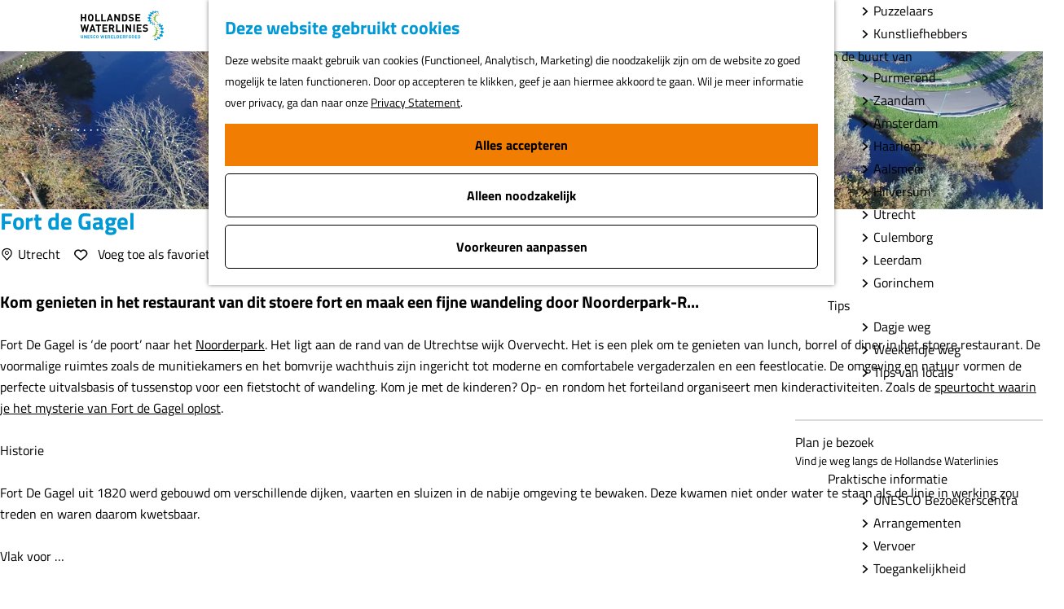

--- FILE ---
content_type: text/html; charset=UTF-8
request_url: https://www.hollandsewaterlinies.nl/nl/locaties/3994858278/fort-de-gagel
body_size: 19067
content:
<!DOCTYPE html>


<html lang="nl">
<head>
    <meta charset="utf-8">
    <meta http-equiv="X-UA-Compatible" content="IE=edge">
    <meta name="viewport" content="width=device-width, initial-scale=1.0">
    <meta name="theme-color" content="#0099d5">
    <meta name="msvalidate.01" content="0165B6DFBFDC76DB95E5AD1E4C980388" />

    <title>
    Fort de Gagel | Hollandse Waterlinies
    </title>

                                            <script>
                window.dataLayer = window.dataLayer || [];
                function gtag(){dataLayer.push(arguments);}

                gtag('consent', 'default', {
                    'ad_personalization': 'denied',
                    'ad_storage': 'denied',
                    'ad_user_data': 'denied',
                    'analytics_storage': 'denied',
                    'functionality_storage': 'denied',
                    'personalization_storage': 'denied',
                    'security_storage': 'granted',
                    'wait_for_update': 500
                });
                gtag('set', 'ads_data_redaction', true);
            </script>
                                    <!-- Google Tag Manager -->
            <script>(function(w,d,s,l,i){w[l]=w[l]||[];w[l].push(
                    {'gtm.start': new Date().getTime(),event:'gtm.js'}
                );var f=d.getElementsByTagName(s)[0],
                    j=d.createElement(s),dl=l!='dataLayer'?'&l='+l:'';j.async=true;j.src=
                    'https://www.googletagmanager.com/gtm.js?id='+i+dl;f.parentNode.insertBefore(j,f);
                })(window,document,'script','dataLayer','GTM-NT5K6NN');
            </script>
            <!-- End Google Tag Manager -->
                                

                        <link rel="alternate" href="https://www.hollandsewaterlinies.nl/nl/locaties/3994858278/fort-de-gagel" hreflang="nl"/>
        
            

    <link rel="canonical" href="https://www.hollandsewaterlinies.nl/nl/locaties/3994858278/fort-de-gagel" />



            <meta name="description" content="Kom genieten van het heerlijkste eten in het restaurant van dit stoere fort en maak een fijne wandeling door Noorderpark-Ruigenhoek.">
                <meta name="keywords" content="Fort in de Hollandse Waterlinies, Fort in de Nieuwe Hollandse Waterlinie, dineren in een fort, restaurant in een fort, fort in Utrecht, Fort in Utrecht Overvecht, Noorderpark-Ruigenhoek, Gageltocht, wandelen, op pad met kinderen">
    
                                <meta property="og:title" content="Fort de Gagel" />
                                <meta property="og:description" content="Kom genieten van het heerlijkste eten in het restaurant van dit stoere fort en maak een fijne wandeling door Noorderpark-Ruigenhoek." />
                                <meta property="og:url" content="https://www.hollandsewaterlinies.nl/nl/locaties/3994858278/fort-de-gagel" />
                                <meta property="og:type" content="website" />
                                <meta property="og:image" content="https://assets.plaece.nl/thumb/QeST6ZgkttWs3kcLfSmEjQfo7Tb-UuM-3t5nQRGKyYU/resizing_type:fit/width:650/height:366/gravity:sm/aHR0cHM6Ly9hc3NldHMucGxhZWNlLm5sL29kcC1ob2xsYW5kc2Utd2F0ZXJsaW5pZXMvaW1hZ2Uvbm9vcmRlcnBhcmstcnVpZ2VuaG9lay0wMzA0LW1pbl8zMjM2NjkwNjI0LmpwZw.jpg" />
                                                <meta property="og:image" content="https://assets.plaece.nl/thumb/l1AZ1qGZHyFuGg2U4Uv0TuYn6SPto9-GXiN0EYSGF-Q/resizing_type:fit/width:650/height:366/gravity:sm/aHR0cHM6Ly9hc3NldHMucGxhZWNlLm5sL29kcC1ob2xsYW5kc2Utd2F0ZXJsaW5pZXMvaW1hZ2UvZm9ydC1hYW4tZGUtZ2FnZWwtMTgtMV8yMjIwNzA4NTY3LmpwZw.jpg" />
                                                            <meta property="og:image" content="https://assets.plaece.nl/thumb/5h6QGEGq_dY2YRQ_NNouyU9XVo6xvWaTlYXWWlDZzfs/resizing_type:fit/width:650/height:366/gravity:sm/aHR0cHM6Ly9hc3NldHMucGxhZWNlLm5sL29kcC1ob2xsYW5kc2Utd2F0ZXJsaW5pZXMvaW1hZ2UvZm9ydC1hYW4tZGUtZ2FnZWwtN180MDk4NTUzMTc4LmpwZw.jpg" />
                                                            <meta property="og:image" content="https://assets.plaece.nl/thumb/dYGOiR8Pl3X_8t4p9O0Ed1cSt42nR9LZjw6yTjYGW5M/resizing_type:fit/width:650/height:366/gravity:sm/aHR0cHM6Ly9hc3NldHMucGxhZWNlLm5sL29kcC1ob2xsYW5kc2Utd2F0ZXJsaW5pZXMvaW1hZ2UvZm9ydC1hYW4tZGUtZ2FnZWwtMTZfMTM5MzE5MTAyNC5qcGc.jpg" />
                                                            <meta property="og:image" content="https://assets.plaece.nl/thumb/ixuLUJ4v6dzKbDwGIkYuA4uIlk9KAqa5BvrZA3yFftg/resizing_type:fit/width:650/height:366/gravity:sm/aHR0cHM6Ly9hc3NldHMucGxhZWNlLm5sL29kcC1ob2xsYW5kc2Utd2F0ZXJsaW5pZXMvaW1hZ2UvZm9ydC1kZS1nYWdlbF8xMDIyMTQ1MzE2LnBuZw.png" />
                        

                                <meta name="twitter:card" content="summary" />
                                <meta name="twitter:title" content="Fort de Gagel" />
                                <meta name="twitter:description" content="Kom genieten van het heerlijkste eten in het restaurant van dit stoere fort en maak een fijne wandeling door Noorderpark-Ruigenhoek." />
                                <meta name="twitter:site" content="www.hollandsewaterlinies.nl" />
                                <meta name="twitter:creator" content="Hollandse Waterlinies" />
                                <meta name="twitter:image" content="https://assets.plaece.nl/thumb/lXTOvNYWlAA3RKgiUBNvMsIMtIonnPAO9INwo0NhPOU/resizing_type:fit/width:650/height:366/gravity:sm/aHR0cHM6Ly9hc3NldHMucGxhZWNlLm5sL29kcC1ob2xsYW5kc2Utd2F0ZXJsaW5pZXMvaW1hZ2Uvbm9vcmRlcnBhcmstcnVpZ2VuaG9lay0wMzA0LW1pbl8zNzIxMzk1MDQuanBn.jpg" />
                                <meta name="twitter:image:alt" content="phpbIAAnd" />
            






    
        <link rel="shortcut icon" href="/build/assets/favicon.bcba01212e016f77d9bf.ico" type="image/x-icon">
<link rel="apple-touch-icon-precomposed" sizes="57x57" href="/build/assets/apple-touch-icon-57x57.ba14dd56a80293a414cf.png" />
<link rel="apple-touch-icon-precomposed" sizes="114x114" href="/build/assets/apple-touch-icon-114x114.149d8c711a1648b71914.png" />
<link rel="apple-touch-icon-precomposed" sizes="72x72" href="/build/assets/apple-touch-icon-72x72.d783eafc53cc9f0245b0.png" />
<link rel="apple-touch-icon-precomposed" sizes="144x144" href="/build/assets/apple-touch-icon-144x144.248fda46097391ad2f2b.png" />
<link rel="apple-touch-icon-precomposed" sizes="60x60" href="/build/assets/apple-touch-icon-60x60.932b04280879294cd4fb.png" />
<link rel="apple-touch-icon-precomposed" sizes="120x120" href="/build/assets/apple-touch-icon-120x120.5069258b4779ae1f8212.png" />
<link rel="apple-touch-icon-precomposed" sizes="76x76" href="/build/assets/apple-touch-icon-76x76.7f04e5778cae00298432.png" />
<link rel="apple-touch-icon-precomposed" sizes="152x152" href="/build/assets/apple-touch-icon-152x152.059efb46778ca4352247.png" />
<link rel="icon" type="image/png" href="/build/assets/favicon-196x196.07d52888b381c6802ebf.png" sizes="196x196') }}" />
<link rel="icon" type="image/png" href="/build/assets/favicon-96x96.42e35f232f9d17dfad7d.png" sizes="96x96') }}" />
<link rel="icon" type="image/png" href="/build/assets/favicon-32x32.632331d9363ff7a23eac.png" sizes="32x32') }}" />
<link rel="icon" type="image/png" href="/build/assets/favicon-16x16.e676fec982b9720a57b2.png" sizes="16x16') }}" />
<link rel="icon" type="image/png" href="/build/assets/favicon-128.adcfa6031dfb7cb1db7d.png" sizes="128x128') }}" />
<meta name="application-name" content="Hollandse Waterlinies"/>
<meta name="msapplication-TileColor" content="#0099d5" />
<meta name="msapplication-TileImage" content="/build/assets/mstile-144x144.248fda46097391ad2f2b.png" />
<meta name="msapplication-square70x70logo" content="/build/assets/mstile-70x70.adcfa6031dfb7cb1db7d.png" />
<meta name="msapplication-square150x150logo" content="/build/assets/mstile-150x150.ad40628d3844f0aabbb9.png" />
<meta name="msapplication-wide310x150logo" content="/build/assets/mstile-310x150.bbe09ba4cbe563375a7f.png" />
<meta name="msapplication-square310x310logo" content="/build/assets/mstile-310x310.017187717bd8dfeda7bf.png" />


        <link rel="preload" href="/build/assets/titillium-web-v15-latin-regular.55b29b135a9838d9e0f7.woff2" as="font" type="font/woff2" crossorigin>
    <link rel="preload" href="/build/assets/titillium-web-v15-latin-700.e5c38d503943cd52fd6f.woff2" as="font" type="font/woff2" crossorigin>

            <link rel="stylesheet" href="/build/main.6b62e8dba691674ec44d.css">
    <link rel="stylesheet" href="/build/main-print.5e8ec87e4cdf591c7e51.css" media="print">


        <script>
  var odpClientApi = 'https\u003A\/\/www.hollandsewaterlinies.nl\/_client\/nl\/odp\/api';
  var clientFavorites = 'https\u003A\/\/www.hollandsewaterlinies.nl\/_client\/favorite';
</script>

<script src="/build/runtime.800bbb021fc1f82e1019.bundle.js" defer></script>
<script src="/build/main.c2f12643db6c1d1fc579.bundle.js" defer></script>

    <script type='text/javascript' src='https://static.mailplus.nl/jq/jquery-3.6.0.min.js'
            language='javascript'></script>
    <script type='text/javascript' src='https://static.mailplus.nl/jq/jquery.validate.1.19.3.min.js'
            language='javascript'></script>
            <script type='text/javascript'
                src='https://m12.mailplus.nl/genericservice/code/servlet/React?command=getFormJs&uid=31200656&feid=e9UqegkwepkasNULHgvY&p=https&om=d&of=h&c=1&jq=3'></script>
    

        
    <script src="https://cdnjs.cloudflare.com/ajax/libs/jquery/2.2.4/jquery.min.js" integrity="sha512-DUC8yqWf7ez3JD1jszxCWSVB0DMP78eOyBpMa5aJki1bIRARykviOuImIczkxlj1KhVSyS16w2FSQetkD4UU2w==" crossorigin="anonymous" referrerpolicy="no-referrer"></script>
</head>

<body class="body--theme-default  is-odp-detail is-odp-detail--location " data-ga-value=3994858278                                                     data-has-no-pageparts="true"
             data-instant-intensity="viewport" data-cookie-bundle-enabled="true">
                                                    <!-- Google Tag Manager (noscript) -->
            <noscript>
                <iframe src="https://www.googletagmanager.com/ns.html?id=GTM-NT5K6NN"
                    height="0" width="0" style="display:none;visibility:hidden"></iframe>
            </noscript>
            <!-- End Google Tag Manager (noscript) -->
                        

                
            <header class="main-header navigation-is-closed">
            <a href="#main" class="header__skiplink">Ga naar inhoud</a>
            <div class="container-fluid">
                                                
                
                                <a href="/nl" class="main-header__logo">
            <img src="/build/assets/general/logo.e141cc8ad1082f8f9d2b.svg"
                    alt="Hollandse waterlinies UNESCO werelderfgoed"
                    class="main-header__logo__img">
            <span class="sr-only">Ga naar de homepage</span>
        </a>
    
                    <nav id="main-nav" class="main-header__nav main-nav" aria-label="Primair">
        <ul class="menu">
                                                                                                <li class="main-nav__parent-wrapper main-nav__parent-wrapper--has-children" data-a11y="close">
                                                        <a href="/nl/ontdek-het-verhaal" class="main-nav__link main-nav__link-parent main-nav__link--has-children      main-nav-parent-link__theme--default"
                aria-haspopup="true" aria-expanded="false"
                aria-controls="menu__children-49"                
                >
                            <span class="main-nav__link-title button-content--reset">Ontdek het verhaal</span>
                                            <p class="main-nav__link-description">Ontdek de geheimen van de Hollandse Waterlinies</p>
                                                                    </a>
                                                                                    <ul id="menu__children-49" class="menu__children">
                                                                    <li class="main-nav__child-wrapper main-nav-child__theme--default">
                <a href="/nl/ontdek-het-verhaal/geschiedenis" class="main-nav__link main-nav__link-child  main-nav__link--has-subchildren     main-nav-child-link__theme--default"
                                
                >
                            <span class="main-nav__link-title button-content--reset">Geschiedenis</span>
                                                                                                    </a>
                            <ul id="menu__children-50" class="menu__subchildren">
                                                                            <li class="main-nav__subchild-wrapper main-nav-subchild__theme--default">
                <a href="/nl/ontdek-het-verhaal/geschiedenis/het-ontstaan" class="main-nav__link main-nav__link-subchild       main-nav-subchild-link__theme--default"
                                
                >
                            <span class="main-nav__link-title button-content--reset">Het ontstaan</span>
                                                                                                    </a>
                                </li>
                                                                                                    <li class="main-nav__subchild-wrapper main-nav-subchild__theme--default">
                <a href="/nl/ontdek-het-verhaal/geschiedenis/zo-werkt-de-linie" class="main-nav__link main-nav__link-subchild       main-nav-subchild-link__theme--default"
                                
                >
                            <span class="main-nav__link-title button-content--reset">Zo werkt de linie</span>
                                                                                                    </a>
                                </li>
                                                                                                    <li class="main-nav__subchild-wrapper main-nav-subchild__theme--default">
                <a href="/nl/ontdek-het-verhaal/geschiedenis/unesco-werelderfgoed" class="main-nav__link main-nav__link-subchild       main-nav-subchild-link__theme--default"
                                
                >
                            <span class="main-nav__link-title button-content--reset">UNESCO Werelderfgoed</span>
                                                                                                    </a>
                                </li>
                                                                                                    <li class="main-nav__subchild-wrapper main-nav-subchild__theme--default">
                <a href="/nl/ontdek-het-verhaal/geschiedenis/weetjes-en-geheimen" class="main-nav__link main-nav__link-subchild       main-nav-subchild-link__theme--default"
                                
                >
                            <span class="main-nav__link-title button-content--reset">Weetjes en geheimen</span>
                                                                                                    </a>
                                </li>
                                                                                                    <li class="main-nav__subchild-wrapper main-nav-subchild__theme--default">
                <a href="/nl/ontdek-het-verhaal/geschiedenis/kijk-en-luister" class="main-nav__link main-nav__link-subchild       main-nav-subchild-link__theme--default"
                                
                >
                            <span class="main-nav__link-title button-content--reset">Kijk en Luister</span>
                                                                                                    </a>
                                </li>
                                                                                                    <li class="main-nav__subchild-wrapper main-nav-subchild__theme--default">
                <a href="/nl/ontdek-het-verhaal/geschiedenis/verhalen" class="main-nav__link main-nav__link-subchild       main-nav-subchild-link__theme--default"
                                
                >
                            <span class="main-nav__link-title button-content--reset">Verhalen</span>
                                                                                                    </a>
                                </li>
                                                    </ul>
                        </li>
                                                                        <li class="main-nav__child-wrapper main-nav-child__theme--default">
                <a href="/nl/ontdek-het-verhaal/speciaal-voor" class="main-nav__link main-nav__link-child  main-nav__link--has-subchildren     main-nav-child-link__theme--default"
                                
                >
                            <span class="main-nav__link-title button-content--reset">Speciaal voor...</span>
                                                                                                    </a>
                            <ul id="menu__children-55" class="menu__subchildren">
                                                                            <li class="main-nav__subchild-wrapper main-nav-subchild__theme--default">
                <a href="/nl/ontdek-het-verhaal/speciaal-voor/educatie" class="main-nav__link main-nav__link-subchild       main-nav-subchild-link__theme--default"
                                
                >
                            <span class="main-nav__link-title button-content--reset">Scholen</span>
                                                                                                    </a>
                                </li>
                                                                                                    <li class="main-nav__subchild-wrapper main-nav-subchild__theme--default">
                <a href="/nl/ontdek-het-verhaal/speciaal-voor/vrijwilligers" class="main-nav__link main-nav__link-subchild       main-nav-subchild-link__theme--default"
                                
                >
                            <span class="main-nav__link-title button-content--reset">Vrijwilligers</span>
                                                                                                    </a>
                                </li>
                                                                                                    <li class="main-nav__subchild-wrapper main-nav-subchild__theme--default">
                <a href="/nl/ontdek-het-verhaal/speciaal-voor/ondernemers" class="main-nav__link main-nav__link-subchild       main-nav-subchild-link__theme--default"
                                
                >
                            <span class="main-nav__link-title button-content--reset">Ondernemers</span>
                                                                                                    </a>
                                </li>
                                                    </ul>
                        </li>
                                                                        <li class="main-nav__child-wrapper main-nav-child__theme--default">
                <a href="/nl/ontdek-het-verhaal/regio" class="main-nav__link main-nav__link-child  main-nav__link--has-subchildren     main-nav-child-link__theme--default"
                                
                >
                            <span class="main-nav__link-title button-content--reset">Regio</span>
                                                                                                    </a>
                            <ul id="menu__children-59" class="menu__subchildren">
                                                                            <li class="main-nav__subchild-wrapper main-nav-subchild__theme--default">
                <a href="/nl/ontdek-het-verhaal/regio/laag-holland" class="main-nav__link main-nav__link-subchild       main-nav-subchild-link__theme--default"
                                
                >
                            <span class="main-nav__link-title button-content--reset">Laag Holland</span>
                                                                                                    </a>
                                </li>
                                                                                                    <li class="main-nav__subchild-wrapper main-nav-subchild__theme--default">
                <a href="/nl/ontdek-het-verhaal/regio/ijmond-en-zuid-kennemerland" class="main-nav__link main-nav__link-subchild       main-nav-subchild-link__theme--default"
                                
                >
                            <span class="main-nav__link-title button-content--reset">IJmond en Zuid-Kennemerland</span>
                                                                                                    </a>
                                </li>
                                                                                                    <li class="main-nav__subchild-wrapper main-nav-subchild__theme--default">
                <a href="/nl/ontdek-het-verhaal/regio/amstelland-en-meerlanden" class="main-nav__link main-nav__link-subchild       main-nav-subchild-link__theme--default"
                                
                >
                            <span class="main-nav__link-title button-content--reset">Amstelland en Meerlanden</span>
                                                                                                    </a>
                                </li>
                                                                                                    <li class="main-nav__subchild-wrapper main-nav-subchild__theme--default">
                <a href="/nl/ontdek-het-verhaal/regio/gooi-en-vechtstreek" class="main-nav__link main-nav__link-subchild       main-nav-subchild-link__theme--default"
                                
                >
                            <span class="main-nav__link-title button-content--reset">Gooi en Vechtstreek</span>
                                                                                                    </a>
                                </li>
                                                                                                    <li class="main-nav__subchild-wrapper main-nav-subchild__theme--default">
                <a href="/nl/ontdek-het-verhaal/regio/vechtplassengebied" class="main-nav__link main-nav__link-subchild       main-nav-subchild-link__theme--default"
                                
                >
                            <span class="main-nav__link-title button-content--reset">Vechtplassengebied</span>
                                                                                                    </a>
                                </li>
                                                                                                    <li class="main-nav__subchild-wrapper main-nav-subchild__theme--default">
                <a href="/nl/ontdek-het-verhaal/regio/utrechtse-fortenkring" class="main-nav__link main-nav__link-subchild       main-nav-subchild-link__theme--default"
                                
                >
                            <span class="main-nav__link-title button-content--reset">Utrechtse fortenkring</span>
                                                                                                    </a>
                                </li>
                                                                                                    <li class="main-nav__subchild-wrapper main-nav-subchild__theme--default">
                <a href="/nl/ontdek-het-verhaal/regio/eiland-van-schalkwijk-e-o" class="main-nav__link main-nav__link-subchild       main-nav-subchild-link__theme--default"
                                
                >
                            <span class="main-nav__link-title button-content--reset">Eiland van Schalkwijk e.o.</span>
                                                                                                    </a>
                                </li>
                                                                                                    <li class="main-nav__subchild-wrapper main-nav-subchild__theme--default">
                <a href="/nl/ontdek-het-verhaal/regio/tussen-lek-en-waal" class="main-nav__link main-nav__link-subchild       main-nav-subchild-link__theme--default"
                                
                >
                            <span class="main-nav__link-title button-content--reset">Tussen Lek en Waal</span>
                                                                                                    </a>
                                </li>
                                                                                                    <li class="main-nav__subchild-wrapper main-nav-subchild__theme--default">
                <a href="/nl/ontdek-het-verhaal/regio/vestingdriehoek" class="main-nav__link main-nav__link-subchild       main-nav-subchild-link__theme--default"
                                
                >
                            <span class="main-nav__link-title button-content--reset">Vestingdriehoek</span>
                                                                                                    </a>
                                </li>
                                                                                                    <li class="main-nav__subchild-wrapper main-nav-subchild__theme--default">
                <a href="/nl/ontdek-het-verhaal/regio/land-van-altena" class="main-nav__link main-nav__link-subchild       main-nav-subchild-link__theme--default"
                                
                >
                            <span class="main-nav__link-title button-content--reset">Land van Altena</span>
                                                                                                    </a>
                                </li>
                                                                                                    <li class="main-nav__subchild-wrapper main-nav-subchild__theme--default">
                <a href="/nl/ontdek-het-verhaal/regio/fort-pannerden" class="main-nav__link main-nav__link-subchild       main-nav-subchild-link__theme--default"
                                
                >
                            <span class="main-nav__link-title button-content--reset">Fort Pannerden</span>
                                                                                                    </a>
                                </li>
                                                    </ul>
                        </li>
                                                </ul>
                                            </li>
                                    <li class="main-nav__parent-wrapper main-nav__parent-wrapper--has-children" data-a11y="close">
                                                        <a href="/nl/dit-kun-je-doen" class="main-nav__link main-nav__link-parent main-nav__link--has-children      main-nav-parent-link__theme--default"
                aria-haspopup="true" aria-expanded="false"
                aria-controls="menu__children-33"                
                >
                            <span class="main-nav__link-title button-content--reset">Dit kun je doen</span>
                                            <p class="main-nav__link-description">Beleef de pracht van het landschap en oude forten</p>
                                                                    </a>
                                                                                    <ul id="menu__children-33" class="menu__children">
                                                                    <li class="main-nav__child-wrapper main-nav-child__theme--default">
                <a href="/nl/dit-kun-je-doen/activiteiten" class="main-nav__link main-nav__link-child  main-nav__link--has-subchildren     main-nav-child-link__theme--default"
                                
                >
                            <span class="main-nav__link-title button-content--reset">Activiteiten</span>
                                                                                                    </a>
                            <ul id="menu__children-64" class="menu__subchildren">
                                                                            <li class="main-nav__subchild-wrapper main-nav-subchild__theme--default">
                <a href="/nl/dit-kun-je-doen/activiteiten/wandelen" class="main-nav__link main-nav__link-subchild       main-nav-subchild-link__theme--default"
                                
                >
                            <span class="main-nav__link-title button-content--reset">Wandelen</span>
                                                                                                    </a>
                                </li>
                                                                                                    <li class="main-nav__subchild-wrapper main-nav-subchild__theme--default">
                <a href="/nl/dit-kun-je-doen/activiteiten/fietsen" class="main-nav__link main-nav__link-subchild       main-nav-subchild-link__theme--default"
                                
                >
                            <span class="main-nav__link-title button-content--reset">Fietsen</span>
                                                                                                    </a>
                                </li>
                                                                                                    <li class="main-nav__subchild-wrapper main-nav-subchild__theme--default">
                <a href="/nl/dit-kun-je-doen/activiteiten/varen" class="main-nav__link main-nav__link-subchild       main-nav-subchild-link__theme--default"
                                
                >
                            <span class="main-nav__link-title button-content--reset">Varen</span>
                                                                                                    </a>
                                </li>
                                                                                                    <li class="main-nav__subchild-wrapper main-nav-subchild__theme--default">
                <a href="/nl/dit-kun-je-doen/activiteiten/forten-musea-bezoeken" class="main-nav__link main-nav__link-subchild       main-nav-subchild-link__theme--default"
                                
                >
                            <span class="main-nav__link-title button-content--reset">Forten &amp; musea bezoeken</span>
                                                                                                    </a>
                                </li>
                                                                                                    <li class="main-nav__subchild-wrapper main-nav-subchild__theme--default">
                <a href="/nl/dit-kun-je-doen/activiteiten/eten-drinken" class="main-nav__link main-nav__link-subchild       main-nav-subchild-link__theme--default"
                                
                >
                            <span class="main-nav__link-title button-content--reset">Eten &amp; drinken</span>
                                                                                                    </a>
                                </li>
                                                                                                    <li class="main-nav__subchild-wrapper main-nav-subchild__theme--default">
                <a href="/nl/dit-kun-je-doen/activiteiten/blijven-slapen" class="main-nav__link main-nav__link-subchild       main-nav-subchild-link__theme--default"
                                
                >
                            <span class="main-nav__link-title button-content--reset">Blijven slapen</span>
                                                                                                    </a>
                                </li>
                                                    </ul>
                        </li>
                                                                        <li class="main-nav__child-wrapper main-nav-child__theme--default">
                <a href="/nl/dit-kun-je-doen/speciaal-voor" class="main-nav__link main-nav__link-child  main-nav__link--has-subchildren     main-nav-child-link__theme--default"
                                
                >
                            <span class="main-nav__link-title button-content--reset">Speciaal voor..</span>
                                                                                                    </a>
                            <ul id="menu__children-72" class="menu__subchildren">
                                                                            <li class="main-nav__subchild-wrapper main-nav-subchild__theme--default">
                <a href="/nl/dit-kun-je-doen/speciaal-voor/kids" class="main-nav__link main-nav__link-subchild       main-nav-subchild-link__theme--default"
                                
                >
                            <span class="main-nav__link-title button-content--reset">Kids</span>
                                                                                                    </a>
                                </li>
                                                                                                    <li class="main-nav__subchild-wrapper main-nav-subchild__theme--default">
                <a href="/nl/dit-kun-je-doen/speciaal-voor/groepen" class="main-nav__link main-nav__link-subchild       main-nav-subchild-link__theme--default"
                                
                >
                            <span class="main-nav__link-title button-content--reset">Groepen</span>
                                                                                                    </a>
                                </li>
                                                                                                    <li class="main-nav__subchild-wrapper main-nav-subchild__theme--default">
                <a href="/nl/dit-kun-je-doen/speciaal-voor/natuurliefhebbers" class="main-nav__link main-nav__link-subchild       main-nav-subchild-link__theme--default"
                                
                >
                            <span class="main-nav__link-title button-content--reset">Natuurliefhebbers</span>
                                                                                                    </a>
                                </li>
                                                                                                    <li class="main-nav__subchild-wrapper main-nav-subchild__theme--default">
                <a href="/nl/dit-kun-je-doen/speciaal-voor/fijnproevers" class="main-nav__link main-nav__link-subchild       main-nav-subchild-link__theme--default"
                                
                >
                            <span class="main-nav__link-title button-content--reset">Fijnproevers</span>
                                                                                                    </a>
                                </li>
                                                                                                    <li class="main-nav__subchild-wrapper main-nav-subchild__theme--default">
                <a href="/nl/dit-kun-je-doen/speciaal-voor/avontuurzoekers" class="main-nav__link main-nav__link-subchild       main-nav-subchild-link__theme--default"
                                
                >
                            <span class="main-nav__link-title button-content--reset">Avontuurzoekers</span>
                                                                                                    </a>
                                </li>
                                                                                                    <li class="main-nav__subchild-wrapper main-nav-subchild__theme--default">
                <a href="/nl/dit-kun-je-doen/speciaal-voor/bezoekers-met-een-beperking" class="main-nav__link main-nav__link-subchild       main-nav-subchild-link__theme--default"
                                
                >
                            <span class="main-nav__link-title button-content--reset">Bezoekers met een beperking</span>
                                                                                                    </a>
                                </li>
                                                                                                    <li class="main-nav__subchild-wrapper main-nav-subchild__theme--default">
                <a href="/nl/dit-kun-je-doen/speciaal-voor/puzzelaars" class="main-nav__link main-nav__link-subchild       main-nav-subchild-link__theme--default"
                                
                >
                            <span class="main-nav__link-title button-content--reset">Puzzelaars</span>
                                                                                                    </a>
                                </li>
                                                                                                    <li class="main-nav__subchild-wrapper main-nav-subchild__theme--default">
                <a href="/nl/dit-kun-je-doen/speciaal-voor/kunstliefhebbers" class="main-nav__link main-nav__link-subchild       main-nav-subchild-link__theme--default"
                                
                >
                            <span class="main-nav__link-title button-content--reset">Kunstliefhebbers</span>
                                                                                                    </a>
                                </li>
                                                    </ul>
                        </li>
                                                                        <li class="main-nav__child-wrapper main-nav-child__theme--default">
                <a href="/nl/dit-kun-je-doen/in-de-buurt-van" class="main-nav__link main-nav__link-child  main-nav__link--has-subchildren     main-nav-child-link__theme--default"
                                
                >
                            <span class="main-nav__link-title button-content--reset">In de buurt van</span>
                                                                                                    </a>
                            <ul id="menu__children-79" class="menu__subchildren">
                                                                            <li class="main-nav__subchild-wrapper main-nav-subchild__theme--default">
                <a href="/nl/dit-kun-je-doen/in-de-buurt-van/purmerend" class="main-nav__link main-nav__link-subchild       main-nav-subchild-link__theme--default"
                                
                >
                            <span class="main-nav__link-title button-content--reset">Purmerend</span>
                                                                                                    </a>
                                </li>
                                                                                                    <li class="main-nav__subchild-wrapper main-nav-subchild__theme--default">
                <a href="/nl/dit-kun-je-doen/in-de-buurt-van/zaandam" class="main-nav__link main-nav__link-subchild       main-nav-subchild-link__theme--default"
                                
                >
                            <span class="main-nav__link-title button-content--reset">Zaandam</span>
                                                                                                    </a>
                                </li>
                                                                                                    <li class="main-nav__subchild-wrapper main-nav-subchild__theme--default">
                <a href="/nl/dit-kun-je-doen/in-de-buurt-van/amsterdam" class="main-nav__link main-nav__link-subchild       main-nav-subchild-link__theme--default"
                                
                >
                            <span class="main-nav__link-title button-content--reset">Amsterdam</span>
                                                                                                    </a>
                                </li>
                                                                                                    <li class="main-nav__subchild-wrapper main-nav-subchild__theme--default">
                <a href="/nl/dit-kun-je-doen/in-de-buurt-van/haarlem" class="main-nav__link main-nav__link-subchild       main-nav-subchild-link__theme--default"
                                
                >
                            <span class="main-nav__link-title button-content--reset">Haarlem</span>
                                                                                                    </a>
                                </li>
                                                                                                    <li class="main-nav__subchild-wrapper main-nav-subchild__theme--default">
                <a href="/nl/dit-kun-je-doen/in-de-buurt-van/aalsmeer" class="main-nav__link main-nav__link-subchild       main-nav-subchild-link__theme--default"
                                
                >
                            <span class="main-nav__link-title button-content--reset">Aalsmeer</span>
                                                                                                    </a>
                                </li>
                                                                                                    <li class="main-nav__subchild-wrapper main-nav-subchild__theme--default">
                <a href="/nl/dit-kun-je-doen/in-de-buurt-van/hilversum" class="main-nav__link main-nav__link-subchild       main-nav-subchild-link__theme--default"
                                
                >
                            <span class="main-nav__link-title button-content--reset">Hilversum</span>
                                                                                                    </a>
                                </li>
                                                                                                    <li class="main-nav__subchild-wrapper main-nav-subchild__theme--default">
                <a href="/nl/dit-kun-je-doen/in-de-buurt-van/utrecht" class="main-nav__link main-nav__link-subchild       main-nav-subchild-link__theme--default"
                                
                >
                            <span class="main-nav__link-title button-content--reset">Utrecht</span>
                                                                                                    </a>
                                </li>
                                                                                                    <li class="main-nav__subchild-wrapper main-nav-subchild__theme--default">
                <a href="/nl/dit-kun-je-doen/in-de-buurt-van/culemborg" class="main-nav__link main-nav__link-subchild       main-nav-subchild-link__theme--default"
                                
                >
                            <span class="main-nav__link-title button-content--reset">Culemborg</span>
                                                                                                    </a>
                                </li>
                                                                                                    <li class="main-nav__subchild-wrapper main-nav-subchild__theme--default">
                <a href="/nl/dit-kun-je-doen/in-de-buurt-van/leerdam" class="main-nav__link main-nav__link-subchild       main-nav-subchild-link__theme--default"
                                
                >
                            <span class="main-nav__link-title button-content--reset">Leerdam</span>
                                                                                                    </a>
                                </li>
                                                                                                    <li class="main-nav__subchild-wrapper main-nav-subchild__theme--default">
                <a href="/nl/dit-kun-je-doen/in-de-buurt-van/gorinchem" class="main-nav__link main-nav__link-subchild       main-nav-subchild-link__theme--default"
                                
                >
                            <span class="main-nav__link-title button-content--reset">Gorinchem</span>
                                                                                                    </a>
                                </li>
                                                    </ul>
                        </li>
                                                                        <li class="main-nav__child-wrapper main-nav-child__theme--default">
                <a href="/nl/dit-kun-je-doen/tips" class="main-nav__link main-nav__link-child  main-nav__link--has-subchildren     main-nav-child-link__theme--default"
                                
                >
                            <span class="main-nav__link-title button-content--reset">Tips</span>
                                                                                                    </a>
                            <ul id="menu__children-86" class="menu__subchildren">
                                                                            <li class="main-nav__subchild-wrapper main-nav-subchild__theme--default">
                <a href="/nl/dit-kun-je-doen/tips/dagje-weg" class="main-nav__link main-nav__link-subchild       main-nav-subchild-link__theme--default"
                                
                >
                            <span class="main-nav__link-title button-content--reset">Dagje weg</span>
                                                                                                    </a>
                                </li>
                                                                                                    <li class="main-nav__subchild-wrapper main-nav-subchild__theme--default">
                <a href="/nl/dit-kun-je-doen/tips/weekendje-weg" class="main-nav__link main-nav__link-subchild       main-nav-subchild-link__theme--default"
                                
                >
                            <span class="main-nav__link-title button-content--reset">Weekendje weg</span>
                                                                                                    </a>
                                </li>
                                                                                                    <li class="main-nav__subchild-wrapper main-nav-subchild__theme--default">
                <a href="/nl/dit-kun-je-doen/tips/tips-van-locals" class="main-nav__link main-nav__link-subchild       main-nav-subchild-link__theme--default"
                                
                >
                            <span class="main-nav__link-title button-content--reset">Tips van locals</span>
                                                                                                    </a>
                                </li>
                                                    </ul>
                        </li>
                                                </ul>
                                            </li>
                                    <li class="main-nav__parent-wrapper main-nav__parent-wrapper--has-children" data-a11y="close">
                                                        <a href="/nl/plan-je-bezoek" class="main-nav__link main-nav__link-parent main-nav__link--has-children      main-nav-parent-link__theme--default"
                aria-haspopup="true" aria-expanded="false"
                aria-controls="menu__children-34"                
                >
                            <span class="main-nav__link-title button-content--reset">Plan je bezoek</span>
                                            <p class="main-nav__link-description">Vind je weg langs de Hollandse Waterlinies</p>
                                                                    </a>
                                                                                    <ul id="menu__children-34" class="menu__children">
                                                                    <li class="main-nav__child-wrapper main-nav-child__theme--default">
                <a href="/nl/plan-je-bezoek/praktische-informatie" class="main-nav__link main-nav__link-child  main-nav__link--has-subchildren     main-nav-child-link__theme--default"
                                
                >
                            <span class="main-nav__link-title button-content--reset">Praktische informatie</span>
                                                                                                    </a>
                            <ul id="menu__children-90" class="menu__subchildren">
                                                                            <li class="main-nav__subchild-wrapper main-nav-subchild__theme--default">
                <a href="/nl/plan-je-bezoek/praktische-informatie/unesco-bezoekerscentra" class="main-nav__link main-nav__link-subchild       main-nav-subchild-link__theme--default"
                                
                >
                            <span class="main-nav__link-title button-content--reset">UNESCO Bezoekerscentra</span>
                                                                                                    </a>
                                </li>
                                                                                                    <li class="main-nav__subchild-wrapper main-nav-subchild__theme--default">
                <a href="/nl/plan-je-bezoek/praktische-informatie/arrangementen" class="main-nav__link main-nav__link-subchild       main-nav-subchild-link__theme--default"
                                
                >
                            <span class="main-nav__link-title button-content--reset">Arrangementen</span>
                                                                                                    </a>
                                </li>
                                                                                                    <li class="main-nav__subchild-wrapper main-nav-subchild__theme--default">
                <a href="/nl/plan-je-bezoek/praktische-informatie/vervoer" class="main-nav__link main-nav__link-subchild       main-nav-subchild-link__theme--default"
                                
                >
                            <span class="main-nav__link-title button-content--reset">Vervoer</span>
                                                                                                    </a>
                                </li>
                                                                                                    <li class="main-nav__subchild-wrapper main-nav-subchild__theme--default">
                <a href="/nl/plan-je-bezoek/praktische-informatie/toegankelijkheid" class="main-nav__link main-nav__link-subchild       main-nav-subchild-link__theme--default"
                                
                >
                            <span class="main-nav__link-title button-content--reset">Toegankelijkheid</span>
                                                                                                    </a>
                                </li>
                                                    </ul>
                        </li>
                                                                        <li class="main-nav__child-wrapper main-nav-child__theme--default">
                <a href="/nl/plan-je-bezoek/plekken-om-te-bezoeken" class="main-nav__link main-nav__link-child  main-nav__link--has-subchildren     main-nav-child-link__theme--default"
                                
                >
                            <span class="main-nav__link-title button-content--reset">Plekken om te bezoeken</span>
                                                                                                    </a>
                            <ul id="menu__children-91" class="menu__subchildren">
                                                                            <li class="main-nav__subchild-wrapper main-nav-subchild__theme--default">
                <a href="/nl/plan-je-bezoek/plekken-om-te-bezoeken/forten" class="main-nav__link main-nav__link-subchild       main-nav-subchild-link__theme--default"
                                
                >
                            <span class="main-nav__link-title button-content--reset">Forten</span>
                                                                                                    </a>
                                </li>
                                                                                                    <li class="main-nav__subchild-wrapper main-nav-subchild__theme--default">
                <a href="/nl/plan-je-bezoek/plekken-om-te-bezoeken/vestingsteden" class="main-nav__link main-nav__link-subchild       main-nav-subchild-link__theme--default"
                                
                >
                            <span class="main-nav__link-title button-content--reset">Vestingsteden</span>
                                                                                                    </a>
                                </li>
                                                                                                    <li class="main-nav__subchild-wrapper main-nav-subchild__theme--default">
                <a href="/nl/plan-je-bezoek/plekken-om-te-bezoeken/kastelen" class="main-nav__link main-nav__link-subchild       main-nav-subchild-link__theme--default"
                                
                >
                            <span class="main-nav__link-title button-content--reset">Kastelen</span>
                                                                                                    </a>
                                </li>
                                                                                                    <li class="main-nav__subchild-wrapper main-nav-subchild__theme--default">
                <a href="/nl/plan-je-bezoek/plekken-om-te-bezoeken/musea" class="main-nav__link main-nav__link-subchild       main-nav-subchild-link__theme--default"
                                
                >
                            <span class="main-nav__link-title button-content--reset">Musea</span>
                                                                                                    </a>
                                </li>
                                                    </ul>
                        </li>
                                                                        <li class="main-nav__child-wrapper main-nav-child__theme--default">
                <a href="/nl/plan-je-bezoek/bekijk-de-kaart" class="main-nav__link main-nav__link-child  main-nav__link--has-subchildren     main-nav-child-link__theme--default"
                                
                >
                            <span class="main-nav__link-title button-content--reset">Bekijk de kaart</span>
                                                                                                    </a>
                            <ul id="menu__children-92" class="menu__subchildren">
                                                                            <li class="main-nav__subchild-wrapper main-nav-subchild__theme--default">
                <a href="/nl/plan-je-bezoek/bekijk-de-kaart/stelling-van-amsterdam" class="main-nav__link main-nav__link-subchild       main-nav-subchild-link__theme--default"
                                
                >
                            <span class="main-nav__link-title button-content--reset">Stelling van Amsterdam</span>
                                                                                                    </a>
                                </li>
                                                                                                    <li class="main-nav__subchild-wrapper main-nav-subchild__theme--default">
                <a href="/nl/plan-je-bezoek/bekijk-de-kaart/nieuwe-hollandse-waterlinie" class="main-nav__link main-nav__link-subchild       main-nav-subchild-link__theme--default"
                                
                >
                            <span class="main-nav__link-title button-content--reset">Nieuwe Hollandse Waterlinie</span>
                                                                                                    </a>
                                </li>
                                                    </ul>
                        </li>
                                                </ul>
                                            </li>
                                                                        <li class="main-nav__parent-wrapper main-nav-parent__theme--default">
                <a href="/nl/agenda" class="main-nav__link main-nav__link-parent       main-nav-parent-link__theme--default"
                                
                >
                            <span class="main-nav__link-title button-content--reset">Agenda</span>
                                            <p class="main-nav__link-description">Activiteiten, workshops en tentoonstellingen</p>
                                                                    </a>
                                </li>
                                                                                                
                <li class="top-nav list-item--reset">
            <div class="top-nav__menu">
                                    <a href="/nl/over-ons"                        class="top-nav__link">Over ons</a>
                    <span class="top-nav__link-pipe">|</span>
                                    <a href="/nl/pers"                        class="top-nav__link">Pers</a>
                    <span class="top-nav__link-pipe">|</span>
                                    <a href="https://partners.hollandsewaterlinies.nl/nl"                        class="top-nav__link">Partners</a>
                    <span class="top-nav__link-pipe">|</span>
                            </div>
        </li>
            </ul>
    </nav>
    <div class="main-nav__overlay"></div>
                    <ul class="handles">
                                                                                                                        <li class="handles__item handles__item--favorites">
                    <a href="/nl/favorieten" class="handles__link " >
                        <span class="handles__icon icon-font icon-fill-heart" aria-hidden="true"></span>
                        <span class="handles__count" data-favorite-count="0" aria-describedby="handles-favorites-name" role="status">0</span>
                        <span class="handles__name" id="handles-favorites-name">Favorieten</span>
                    </a>
                </li>
                    
                                                                <li class="handles__item handles__item--map">
                    <a href="/nl/volledige-kaart" class="handles__link " >
                        <span class="handles__icon icon-font icon-fill-marker2" aria-hidden="true"></span>
                        <span class="handles__name">Kaart</span>
                    </a>
                </li>
                    
                                                                <li class="handles__item handles__item--search">
                    <a href="/nl/zoeken" class="handles__link " >
                        <span class="handles__icon icon-font icon-fill-magnifyglass" aria-hidden="true"></span>
                        <span class="handles__name">Zoeken</span>
                    </a>
                </li>
                    
                                <li class="handles__item handles__item--navigation">
                <button class="handles__link handles__link--menu" aria-haspopup="dialog" aria-controls="main-nav"
                        aria-expanded="false">
                    <span class="handles__icon icon-font icon-fill-menu" title="Menu"
                            aria-hidden="true"></span>
                    <span class="handles__name">Menu</span>
                </button>
            </li>
            </ul>


                                                                                            <nav class="language-nav" data-a11y="close" aria-labelledby="language-nav-switcher" translate="no">
                            <span id="language-nav-switcher" class="sr-only">
                    Selecteer taal
                    <span class="sr-only" aria-current="true">Huidige taal: Nederlands</span>
                </span>
                                        <button class="language-nav__item language-nav__item--nl language-nav__active-lang"
                        aria-expanded="false" aria-controls="language-nav__items" aria-haspopup="true"
                        aria-labelledby="language-nav-switcher">
                    <span class="language-nav__text" aria-hidden="true">nl</span>
                </button>
                <span class="language-nav__item language-nav__item--nl language-nav__active-lang" aria-labelledby="language-nav-switcher">
                    <span class="language-nav__text" aria-hidden="true">nl</span>
                </span>
                                        <div id="language-nav__items" class="language-nav__items">
                                                                                                        <a href="https://www.hollandsewaterlinies.nl/en"
                                   class="language-nav__item language-nav__item--en language-nav__link"
                                   lang="en" hreflang="en">
                                                                            <span class="language-nav__text" aria-hidden="true">en</span>
                                                                                                                <span class="sr-only">Go to the English page</span>
                                                                    </a>
                                                                                                                                                            <a href="https://www.hollandsewaterlinies.nl/de"
                                   class="language-nav__item language-nav__item--de language-nav__link"
                                   lang="de" hreflang="de">
                                                                            <span class="language-nav__text" aria-hidden="true">de</span>
                                                                                                                <span class="sr-only">Gehen Sie zur deutschen Seite</span>
                                                                    </a>
                                                                                        </div>
                    </nav>
    
                            </div>
        </header>

    
        <main id="main">
        
                
            

    <div class="odp-detail-container odp-detail-container--stretch-full odp-detail-container--stretch-full--location">
        <script type="application/ld+json">{
    "@context": "http://schema.org",
    "name": "Fort de Gagel",
    "description": "Kom genieten in het restaurant van dit stoere fort en maak een fijne wandeling door Noorderpark-Ruigenhoek.",
    "image": "https://assets.plaece.nl/odp-hollandse-waterlinies/image/fort-aan-de-gagel-18-1_2220708567.jpg",
    "@type": "Place",
    "address": {
        "@type": "PostalAddress",
        "addressCountry": "NL",
        "postalCode": "3566 MJ",
        "streetAddress": "Gageldijk 165",
        "addressLocality": "Utrecht"
    },
    "geo": {
        "latitude": 52.129571,
        "longitude": 5.102324,
        "@type": "GeoCoordinates"
    },
    "telephone": "030 200 8788"
}</script>
                        <script>
          window.dataLayer = window.dataLayer || [];
          window.dataLayer.push({"categories":["fort","restaurant"],"city":"Utrecht"});
        </script>
    

        
                                            <div class="item-details general-content ">
                                                        <div class="item__full-width-header item-header--has-files location-header-has-files   ">
                    <span class="anchor" id="item-details__media"></span>
                                                                                                                                                                                                                                                                <picture class="img__wrapper img--theme-default item-detail__location-header item-detail__header "
                    data-copyright="&copy; Fort de Gagel">
                                                                                                                                                                        <source type="image/webp"
                                        srcset="https://assets.plaece.nl/thumb/5Abb_9FZrSagJYT1O7oV0T3S95E1OGsi4MKzP_EcJAc/resizing_type:fit/width:960/height:0/gravity:sm/enlarge:0/aHR0cHM6Ly9hc3NldHMucGxhZWNlLm5sL29kcC1ob2xsYW5kc2Utd2F0ZXJsaW5pZXMvaW1hZ2UvZm9ydC1hYW4tZGUtZ2FnZWwtMTgtMV8yMjIwNzA4NTY3LmpwZw.webp" media="(max-width: 500px)">
                                                                            <source srcset="https://assets.plaece.nl/thumb/ig5KtgZI9TD0l61j00hZMdURxl8ivgj_BJITG8cbHr4/resizing_type:fit/width:960/height:0/gravity:sm/enlarge:0/aHR0cHM6Ly9hc3NldHMucGxhZWNlLm5sL29kcC1ob2xsYW5kc2Utd2F0ZXJsaW5pZXMvaW1hZ2UvZm9ydC1hYW4tZGUtZ2FnZWwtMTgtMV8yMjIwNzA4NTY3LmpwZw.jpg" media="(max-width: 500px)">
                                                                                                                                                        <source type="image/webp"
                                        srcset="https://assets.plaece.nl/thumb/hg0uBHBtHOMyhO14Va2K6iLNyjl1u2QxDsYuxMIwihg/resizing_type:fit/width:1280/height:0/gravity:sm/enlarge:0/aHR0cHM6Ly9hc3NldHMucGxhZWNlLm5sL29kcC1ob2xsYW5kc2Utd2F0ZXJsaW5pZXMvaW1hZ2UvZm9ydC1hYW4tZGUtZ2FnZWwtMTgtMV8yMjIwNzA4NTY3LmpwZw.webp" media="(max-width: 1079px)">
                                                                            <source srcset="https://assets.plaece.nl/thumb/zjMZZkcTILh3c5fD60q8GxjtqOpraNSOecp2WSvoBEA/resizing_type:fit/width:1280/height:0/gravity:sm/enlarge:0/aHR0cHM6Ly9hc3NldHMucGxhZWNlLm5sL29kcC1ob2xsYW5kc2Utd2F0ZXJsaW5pZXMvaW1hZ2UvZm9ydC1hYW4tZGUtZ2FnZWwtMTgtMV8yMjIwNzA4NTY3LmpwZw.jpg" media="(max-width: 1079px)">
                                                                                                                                                        <source type="image/webp"
                                        srcset="https://assets.plaece.nl/thumb/lUJJ9P3FCWi3LUXKxR_uXyJYCki1aa1yTGYxnNzjCZg/resizing_type:fit/width:1580/height:0/gravity:sm/enlarge:0/aHR0cHM6Ly9hc3NldHMucGxhZWNlLm5sL29kcC1ob2xsYW5kc2Utd2F0ZXJsaW5pZXMvaW1hZ2UvZm9ydC1hYW4tZGUtZ2FnZWwtMTgtMV8yMjIwNzA4NTY3LmpwZw.webp" media="(max-width: 1650px)">
                                                                            <source srcset="https://assets.plaece.nl/thumb/oxv0CY_7aVIXJMYcH22AsfQuqGpwjUbf_gQOh4FMWxU/resizing_type:fit/width:1580/height:0/gravity:sm/enlarge:0/aHR0cHM6Ly9hc3NldHMucGxhZWNlLm5sL29kcC1ob2xsYW5kc2Utd2F0ZXJsaW5pZXMvaW1hZ2UvZm9ydC1hYW4tZGUtZ2FnZWwtMTgtMV8yMjIwNzA4NTY3LmpwZw.jpg" media="(max-width: 1650px)">
                                                                                                                                                        <source type="image/webp"
                                        srcset="https://assets.plaece.nl/thumb/kYlfLNZzdqg4lTtun_790Iw02Kmt6SOJ8BpK0UnJBOQ/resizing_type:fit/width:1900/height:0/gravity:sm/enlarge:0/aHR0cHM6Ly9hc3NldHMucGxhZWNlLm5sL29kcC1ob2xsYW5kc2Utd2F0ZXJsaW5pZXMvaW1hZ2UvZm9ydC1hYW4tZGUtZ2FnZWwtMTgtMV8yMjIwNzA4NTY3LmpwZw.webp">
                                                                            <source srcset="https://assets.plaece.nl/thumb/pJbS0l_cWifGygYBZ3n89M0B65q2RQL_DQqP3I7rpiE/resizing_type:fit/width:1900/height:0/gravity:sm/enlarge:0/aHR0cHM6Ly9hc3NldHMucGxhZWNlLm5sL29kcC1ob2xsYW5kc2Utd2F0ZXJsaW5pZXMvaW1hZ2UvZm9ydC1hYW4tZGUtZ2FnZWwtMTgtMV8yMjIwNzA4NTY3LmpwZw.jpg">
                                                    <img src="https://assets.plaece.nl/thumb/ig5KtgZI9TD0l61j00hZMdURxl8ivgj_BJITG8cbHr4/resizing_type:fit/width:960/height:0/gravity:sm/enlarge:0/aHR0cHM6Ly9hc3NldHMucGxhZWNlLm5sL29kcC1ob2xsYW5kc2Utd2F0ZXJsaW5pZXMvaW1hZ2UvZm9ydC1hYW4tZGUtZ2FnZWwtMTgtMV8yMjIwNzA4NTY3LmpwZw.jpg"
                        class="img__main "
                        alt="" 
                        >
            </picture>
                                                            </div>


                    <div class="item-details__item-details-body item-details__location-details-body container-fluid">
        <div class="item-details__left-column">
                                

                                
                <h1 class="item__title">Fort de Gagel</h1>


                                        <span class="icon-location icon-font icon-fill-marker2" aria-hidden="true"></span>Utrecht
            
                                                            <div class="actionbar " data-item-id="60">
            <hr class="actionbar__hr"/>
                                                                                                                    <button class="actionbar__action-link favorite__button button--reset" data-favorite-toggle>
                                    
                    <span class="button-content--reset favorite__content--add">
                        <span class="actionbar__action-icon favorite__add-icon icon-font icon-fill-heart2" title="Voeg toe als favoriet" aria-hidden="true"></span>
                        <span data-ga-category="item-misc" data-ga-action="misc-fav-add" class="actionbar__action-description favorite__add-description" data-ga-label="Fort de Gagel" aria-hidden="true">Voeg toe als favoriet</span>
                        <span class="sr-only">Voeg toe als favoriet</span>
                    </span>
                                                                        <span class="button-content--reset favorite__content--remove">
                        <span class="actionbar__action-icon favorite__remove-icon icon-font icon-fill-heart favorite__content--remove" title="Verwijder favoriet" aria-hidden="true"></span>
                        <span data-ga-category="item-misc" data-ga-action="misc-fav-remove" class="actionbar__action-description favorite__remove-description favorite__content--remove" data-ga-label="Fort de Gagel" aria-hidden="true">Verwijder favoriet</span>
                        <span class="sr-only">Verwijder favoriet</span>
                    </span>
                            </button>
            
                                                        </div>
    
            
                                        <p class="description__text">Kom genieten in het restaurant van dit stoere fort en maak een fijne wandeling door Noorderpark-R...</p>
                                                        <div class="item-details__long-description-wrapper item-details__block" data-class-toggle-container="item-details__long-description-wrapper--show-more" >
                <span class="anchor" id="item-details__description"></span>

            <div class="item-details__long-description" data-class-toggle-target="item-details__long-description-wrapper--show-more">
                                    <div id="item-short-description" class="item-details__long-description__short">
                        <p>Fort De Gagel is ‘de poort’ naar het <a href="https://www.hollandsewaterlinies.nl/nl/locaties/7109027/noorderpark-ruigenhoek">Noorderpark</a>. Het ligt aan de rand van de Utrechtse wijk Overvecht. Het is een plek om te genieten van lunch, borrel of diner in het stoere restaurant. De voormalige ruimtes zoals de munitiekamers en het bomvrije wachthuis zijn ingericht tot moderne en comfortabele vergaderzalen en een feestlocatie. De omgeving en natuur vormen de perfecte uitvalsbasis of tussenstop voor een fietstocht of wandeling. Kom je met de kinderen? Op- en rondom het forteiland organiseert men kinderactiviteiten. Zoals de <a href="https://www.hollandsewaterlinies.nl/nl/dit-kun-je-doen/activiteiten/wandelen/2184750849/gageltocht">speurtocht waarin je het mysterie van Fort de Gagel oplost</a>.</p>
<p>Historie</p>
<p>Fort De Gagel uit 1820 werd gebouwd om verschillende dijken, vaarten en sluizen in de nabije omgeving te bewaken. Deze kwamen niet onder water te staan als de linie in werking zou treden en waren daarom kwetsbaar.</p>
<p>Vlak voor &hellip;</p>
                    </div>
                            </div>
                                                <button class="truncation-text__read-more-button truncation-text__read-more button--reset button--link" aria-controls="item-short-description item-long-description" aria-expanded="false"
                            data-class-toggle-source="item-details__long-description-wrapper--show-more">Lees verder
                        <span class="button-content--reset icon-font icon-fill-chevron-down" aria-hidden="true"></span>
                    </button>
                    <div id="item-long-description" class="item-details__long-description__full"><p>Fort De Gagel is ‘de poort’ naar het <a href="https://www.hollandsewaterlinies.nl/nl/locaties/7109027/noorderpark-ruigenhoek">Noorderpark</a>. Het ligt aan de rand van de Utrechtse wijk Overvecht. Het is een plek om te genieten van lunch, borrel of diner in het stoere restaurant. De voormalige ruimtes zoals de munitiekamers en het bomvrije wachthuis zijn ingericht tot moderne en comfortabele vergaderzalen en een feestlocatie. De omgeving en natuur vormen de perfecte uitvalsbasis of tussenstop voor een fietstocht of wandeling. Kom je met de kinderen? Op- en rondom het forteiland organiseert men kinderactiviteiten. Zoals de <a href="https://www.hollandsewaterlinies.nl/nl/dit-kun-je-doen/activiteiten/wandelen/2184750849/gageltocht">speurtocht waarin je het mysterie van Fort de Gagel oplost</a>.</p>
<p>Historie</p>
<p>Fort De Gagel uit 1820 werd gebouwd om verschillende dijken, vaarten en sluizen in de nabije omgeving te bewaken. Deze kwamen niet onder water te staan als de linie in werking zou treden en waren daarom kwetsbaar.</p>
<p>Vlak voor de Tweede Wereldoorlog werden op het buitentalud drie betonnen <a href="https://www.hollandsewaterlinies.nl/nl/locaties/1621880902/beschilderde-groepsschuilplaats">groepsschuilplaatsen</a> met loopgraven gebouwd. De loopgraven van destijds en de oorspronkelijke wallen zijn verdwenen.</p></div>
                    <button class="truncation-text__read-more-button truncation-text__read-less button--reset button--link" aria-controls="item-short-description item-long-description" aria-expanded="true"
                            data-class-toggle-source="item-details__long-description-wrapper--show-more">Lees minder<span class="button-content--reset icon-font icon-fill-chevron-up" aria-hidden="true"></span></button>
                                    </div>
    
                                        <div class="odp-contact-information--container item-details__block">
                            <span class="anchor" id="item-details__contact-information"></span>
                                        <div class="odp-contact-information">
                                            <h2 class="odp-contact-information__header">Contact</h2>
                                                                                            <div class="odp-contact-information__column">
                                        <address class="odp-contact-information__address">
                                                                                                            
                
                                    Fort de Gagel<br/>                    Gageldijk 165<br/>
                                                        3566 MJ Utrecht
                                    
    </address>

                                            <a                             href="https://www.google.com/maps/dir/?api=1&amp;destination=52.129571%2C5.102324"
                                                class="odp-contact-information__route__link"
                                                data-ga-category="item-generic"
                                                data-ga-action="generic-route"
                                                target="_blank"
                    >                Plan je route
                <span class="sr-only">naar Fort de Gagel</span>
                <br/>
            </a>                        
    
                            </div>
                                                                                        <div class="odp-contact-information__column">
                                <ul class="list--reset odp-contact-information__contact-options">
                                                                            <li class="list-item--reset contact-options__option contact-options__option--route">
            <a                             href="https://www.google.com/maps/dir/?api=1&amp;destination=52.129571%2C5.102324"
                                                class="contact-options__link"
                                                data-ga-category="item-generic"
                                                data-ga-action="generic-route"
                    >                    <span class="contact-information__icon contact-options__icon icon-font icon-fill-gps"
                          aria-hidden="true"></span>
                                            <span class="contact-options__short-label">Route</span>
                        <span class="contact-options__long-label">Plan je route</span>
                                                                <span class="sr-only">naar Fort de Gagel</span>
                                    </a>        </li>
    
                                                                                                            <li class="list-item--reset contact-options__option contact-options__option--email">
            <a                             href="mailto:info@fortdegagel.nl"
                                                class="contact-options__link"
                                                data-ga-category="item-generic"
                                                data-ga-action="generic-email"
                    >                    <span class="contact-information__icon contact-options__icon icon-font icon-fill-envelope"
                          aria-hidden="true"></span>
                                            <span class="contact-options__short-label">E-mail</span>
                        <span class="contact-options__long-label">Stuur een e-mail</span>
                                                                <span class="sr-only">naar Fort de Gagel</span>
                                    </a>        </li>
    
                                                                                                            <li class="list-item--reset contact-options__option contact-options__option--phone">
            <a                             href="tel:0302008788"
                                                class="contact-options__link"
                                                data-ga-category="item-generic"
                                                data-ga-action="generic-phone"
                    >                    <span class="contact-information__icon contact-options__icon icon-font icon-fill-phone"
                          aria-hidden="true"></span>
                                            <span class="contact-options__short-label">Bel</span>
                        <span class="contact-options__long-label">Bel: 030 200 8788</span>
                                                                <span class="sr-only">Fort de Gagel</span>
                                    </a>        </li>
    
                                                                                                            <li class="list-item--reset contact-options__option contact-options__option--url">
            <a                             href="https://fortdegagel.nl"
                                                class="contact-options__link"
                                                data-ga-category="item-generic"
                                                data-ga-action="generic-url-external"
                    >                    <span class="contact-information__icon contact-options__icon icon-font icon-fill-monitor"
                          aria-hidden="true"></span>
                                            <span class="contact-options__short-label">Website</span>
                        <span class="contact-options__long-label">Bezoek de website</span>
                                                                <span class="sr-only">van Fort de Gagel</span>
                                    </a>        </li>
    
                        </ul>

                                                    
                        </div>
                                                                        
                                    
                                    </div>
                    </div>
    
                                        <button class="odp-map-image__trigger" data-modal-target="#odp-map-image__template">
        <span class="odp-map-image__trigger-icon icon-font icon icon-fill-map-marker"></span>
        <span class="odp-map-image__trigger-text">Bekijk locatie op kaart</span>
    </button>

    <template id="odp-map-image__template">
        <div class="odp-map-image__popup">
                        <div class="item-details__right-column">
                            <div class="splide__carousel">
                    <div class="odp-map-image__carousel splide splide__main" data-splide='{ "destroy":true,"arrows":true,"pagination":true}'>
                                                                                                <div class="splide__track">
                            <ul class="splide__list">
                                                                    <li class="splide__slide">
                                                                                                                        <picture class="img__wrapper img--theme-default odp-map-image__picture"
                    >
                                                                                                                                                                        <source type="image/webp"
                                        srcset="https://assets.plaece.nl/thumb/1IaLrFVGwhNnIkwGdRoSr7-9h_AhzeVSp7Kk6VuuZzI/resizing_type:fit/width:640/height:0/gravity:sm/enlarge:0/aHR0cHM6Ly9hc3NldHMucGxhZWNlLm5sL29kcC1ob2xsYW5kc2Utd2F0ZXJsaW5pZXMvaW1hZ2UvZm9ydC1kZS1nYWdlbF8xMDIyMTQ1MzE2LnBuZw.webp">
                                                                            <source srcset="https://assets.plaece.nl/thumb/fDo6fe1q4zCv9kIR8ZeHYp97Miuj1VNV6FdpDtTpUmA/resizing_type:fit/width:640/height:0/gravity:sm/enlarge:0/aHR0cHM6Ly9hc3NldHMucGxhZWNlLm5sL29kcC1ob2xsYW5kc2Utd2F0ZXJsaW5pZXMvaW1hZ2UvZm9ydC1kZS1nYWdlbF8xMDIyMTQ1MzE2LnBuZw.png">
                                                    <img src="https://assets.plaece.nl/thumb/fDo6fe1q4zCv9kIR8ZeHYp97Miuj1VNV6FdpDtTpUmA/resizing_type:fit/width:640/height:0/gravity:sm/enlarge:0/aHR0cHM6Ly9hc3NldHMucGxhZWNlLm5sL29kcC1ob2xsYW5kc2Utd2F0ZXJsaW5pZXMvaW1hZ2UvZm9ydC1kZS1nYWdlbF8xMDIyMTQ1MzE2LnBuZw.png"
                        class="img__main "
                        alt="" loading="lazy"
                        >
            </picture>
                                    </li>
                                                            </ul>
                        </div>
                    </div>
                </div>
                    </div>
    
        </div>
    </template>


                                    
                                                            <div class="item-details__media-block-list-wrapper item-details__block">
                            <span class="anchor" id="item-details__lightbox"></span>
                                                    <h2 class="item-details__heading item-details__heading-media-block">Neem alvast een kijkje</h2>
                                                        <ul class="item-lightbox__item-container file-image tiles--media-detail"
                        data-count="3">
                                                                                                                                                                                                                                                                                        <li class="item-lightbox__item-link item-lightbox__item-link--image image-link button--reset">
                                                                                                                                                                                                                                                                                                                                                                                                                                                                                                                                            <picture class="img__wrapper img--theme-default button-content--reset item-lightbox__image"
                    data-copyright="&copy; Fort de Gagel">
                                                                                                                                                                        <source type="image/webp"
                                        srcset="https://assets.plaece.nl/thumb/oYztYkXyvEPkenczqcyasasONiX_WaprXQIy3hFfpa0/resizing_type:fit/width:640/height:0/gravity:sm/enlarge:0/aHR0cHM6Ly9hc3NldHMucGxhZWNlLm5sL29kcC1ob2xsYW5kc2Utd2F0ZXJsaW5pZXMvaW1hZ2UvZm9ydC1hYW4tZGUtZ2FnZWwtMTgtMV8yMjIwNzA4NTY3LmpwZw.webp">
                                                                            <source srcset="https://assets.plaece.nl/thumb/0lGksT0JHDLGuul7hlVc6y7XwNJq8ehnmnBntQZ3Q2U/resizing_type:fit/width:640/height:0/gravity:sm/enlarge:0/aHR0cHM6Ly9hc3NldHMucGxhZWNlLm5sL29kcC1ob2xsYW5kc2Utd2F0ZXJsaW5pZXMvaW1hZ2UvZm9ydC1hYW4tZGUtZ2FnZWwtMTgtMV8yMjIwNzA4NTY3LmpwZw.jpg">
                                                    <img src="https://assets.plaece.nl/thumb/0lGksT0JHDLGuul7hlVc6y7XwNJq8ehnmnBntQZ3Q2U/resizing_type:fit/width:640/height:0/gravity:sm/enlarge:0/aHR0cHM6Ly9hc3NldHMucGxhZWNlLm5sL29kcC1ob2xsYW5kc2Utd2F0ZXJsaW5pZXMvaW1hZ2UvZm9ydC1hYW4tZGUtZ2FnZWwtMTgtMV8yMjIwNzA4NTY3LmpwZw.jpg"
                        class="img__main "
                        alt="" loading="lazy"
                        >
            </picture>
                                                                                                                                                                                                                                                                            <button class="link-overlay button--reset"
                                                            data-modal-target="#impression__carousel__template"
                                                            data-modal-lightbox="#impression__carousel"
                                                            data-modal-lightbox-index="0"
                                                            aria-haspopup="dialog">
                                                                                                                                                                                                                                    <span class="sr-only">Open popup met vergrote afbeelding Fort de Gagel</span>
                                                    </button>
                                                                                                                                                                        </li>
                                                                                                                                                                                                                                                                                                                                                                            <li class="item-lightbox__item-link item-lightbox__item-link--image image-link button--reset">
                                                                                                                                                                                                                                                                                                                                                                                                                                                                                                                                            <picture class="img__wrapper img--theme-default button-content--reset item-lightbox__image"
                    data-copyright="&copy; Fort de Gagel">
                                                                                                                                                                        <source type="image/webp"
                                        srcset="https://assets.plaece.nl/thumb/mVkHgT8X9Exv8GDsuZhSNz7cUe0CCiXnbYLcKvK_Vc0/resizing_type:fit/width:640/height:0/gravity:sm/enlarge:0/aHR0cHM6Ly9hc3NldHMucGxhZWNlLm5sL29kcC1ob2xsYW5kc2Utd2F0ZXJsaW5pZXMvaW1hZ2UvZm9ydC1hYW4tZGUtZ2FnZWwtN180MDk4NTUzMTc4LmpwZw.webp">
                                                                            <source srcset="https://assets.plaece.nl/thumb/vdVaBxduwd5IEXlFFEyXdtxIgyXAhXM6q3VpsV8qBoI/resizing_type:fit/width:640/height:0/gravity:sm/enlarge:0/aHR0cHM6Ly9hc3NldHMucGxhZWNlLm5sL29kcC1ob2xsYW5kc2Utd2F0ZXJsaW5pZXMvaW1hZ2UvZm9ydC1hYW4tZGUtZ2FnZWwtN180MDk4NTUzMTc4LmpwZw.jpg">
                                                    <img src="https://assets.plaece.nl/thumb/vdVaBxduwd5IEXlFFEyXdtxIgyXAhXM6q3VpsV8qBoI/resizing_type:fit/width:640/height:0/gravity:sm/enlarge:0/aHR0cHM6Ly9hc3NldHMucGxhZWNlLm5sL29kcC1ob2xsYW5kc2Utd2F0ZXJsaW5pZXMvaW1hZ2UvZm9ydC1hYW4tZGUtZ2FnZWwtN180MDk4NTUzMTc4LmpwZw.jpg"
                        class="img__main "
                        alt="Bezoekers worden bediend in het restaurant in Fort de Gagel" loading="lazy"
                        >
            </picture>
                                                                                                                                                                                                                                                                            <button class="link-overlay button--reset"
                                                            data-modal-target="#impression__carousel__template"
                                                            data-modal-lightbox="#impression__carousel"
                                                            data-modal-lightbox-index="1"
                                                            aria-haspopup="dialog">
                                                                                                                                                                                                                                    <span class="sr-only">Open popup met vergrote afbeelding Interieur Fort de Gagel</span>
                                                    </button>
                                                                                                                                                                        </li>
                                                                                                                                                                                                                                                                                                                                                                            <li class="item-lightbox__item-link item-lightbox__item-link--image image-link button--reset">
                                                                                                                                                                                        <button class="button--reset item-lightbox__item-container-overlay"
                                                            data-modal-target="#impression__carousel__template"
                                                            data-modal-lightbox="#impression__carousel"
                                                            data-modal-lightbox-index="2"
                                                            aria-haspopup="dialog">
                                                        <span class="button-content--reset">Bekijk alle media</span>
                                                    </button>
                                                                                                                                                                                                                                                                                                                                                                                                                                                        <picture class="img__wrapper img--theme-default button-content--reset item-lightbox__image"
                    data-copyright="&copy; Fort de Gagel">
                                                                                                                                                                        <source type="image/webp"
                                        srcset="https://assets.plaece.nl/thumb/W4gQH-jWGvm59ytzTMs0uxFutR1hQOFUZi78VqxOptA/resizing_type:fit/width:640/height:0/gravity:sm/enlarge:0/aHR0cHM6Ly9hc3NldHMucGxhZWNlLm5sL29kcC1ob2xsYW5kc2Utd2F0ZXJsaW5pZXMvaW1hZ2UvZm9ydC1hYW4tZGUtZ2FnZWwtMTZfMTM5MzE5MTAyNC5qcGc.webp">
                                                                            <source srcset="https://assets.plaece.nl/thumb/oc0ZoJu-HTaTGRMuftgRqTVf6-c4d9rUFevX8azCWTw/resizing_type:fit/width:640/height:0/gravity:sm/enlarge:0/aHR0cHM6Ly9hc3NldHMucGxhZWNlLm5sL29kcC1ob2xsYW5kc2Utd2F0ZXJsaW5pZXMvaW1hZ2UvZm9ydC1hYW4tZGUtZ2FnZWwtMTZfMTM5MzE5MTAyNC5qcGc.jpg">
                                                    <img src="https://assets.plaece.nl/thumb/oc0ZoJu-HTaTGRMuftgRqTVf6-c4d9rUFevX8azCWTw/resizing_type:fit/width:640/height:0/gravity:sm/enlarge:0/aHR0cHM6Ly9hc3NldHMucGxhZWNlLm5sL29kcC1ob2xsYW5kc2Utd2F0ZXJsaW5pZXMvaW1hZ2UvZm9ydC1hYW4tZGUtZ2FnZWwtMTZfMTM5MzE5MTAyNC5qcGc.jpg"
                        class="img__main "
                        alt="Bezoekers zitten op het terras van Fort de Gagel" loading="lazy"
                        >
            </picture>
                                                                                                                                                                                                                                                                                                                                                </li>
                                                                                                                        </ul>
                                                            <template id="impression__carousel__template">
                        <div id="impression__carousel"
                                class="splide__carousel item-lightbox-popup__carousel modal-lightbox__carousel">
                            <div class="splide splide__main item-lightbox-popup__main modal-lightbox__main"
                                                                                                        data-splide='{
                                    "type":"fade"
                                    ,"live":false
                                    ,"autoplay":"pause"
                                    ,"perPage": 1
                                    ,"arrows": true
                                    ,"pagination": true
                                    ,"flickPower":100
                                    ,"rewind":true
                                        ,"i18n": {
        "prev": "Vorige slide"
        ,"next": "Volgende slide"
        ,"first": "Ga naar eerste slide"
        ,"last": "Ga naar laatste slide"
        ,"slideX": "Ga naar slide %s"
        ,"pageX": "Ga naar pagina %s"
        ,"play": "Start automatisch afspelen"
        ,"pause": "Pauzeer automatisch afspelen"
        ,"carousel": "carousel"
        ,"select": "Selecteer slide om te tonen"
        ,"slide": "slide"
        ,"slideLabel": "%s van %s"
        ,"playVideo": "Video afspelen"
    }
    
                                    }'
                                     aria-label="Mediagalerij van Fort de Gagel">
                                                                                                            <div class="splide__arrows modal-lightbox__arrows ">
            <button type="button" class="splide__arrow splide__arrow--prev modal-lightbox__arrow modal-lightbox__arrow--prev icon-font icon-fill-chevron-left" data-ga-category="click" data-ga-label="navigation" data-ga-action="prev"></button>
                        <button type="button" class="splide__arrow splide__arrow--next modal-lightbox__arrow modal-lightbox__arrow--next icon-font icon-fill-chevron-right" data-ga-category="click" data-ga-label="navigation" data-ga-action="next"></button>
        </div>
    
                                                                <div class="splide__track item-lightbox-popup__track modal-lightbox__track">
                                    <ul class="splide__list item-lightbox-popup__list modal-lightbox__list">
                                                                                                                                                                                                                                                                                                                                    <li class="splide__slide item-lightbox-popup__slide modal-lightbox__slide">
                                                                                                                                                                                                <picture class="img__wrapper img--theme-default item-lightbox-popup__picture modal-lightbox__picture"
                    data-copyright="&copy; Fort de Gagel">
                                                                                                                                                                        <source type="image/webp"
                                        srcset="https://assets.plaece.nl/thumb/5Abb_9FZrSagJYT1O7oV0T3S95E1OGsi4MKzP_EcJAc/resizing_type:fit/width:960/height:0/gravity:sm/enlarge:0/aHR0cHM6Ly9hc3NldHMucGxhZWNlLm5sL29kcC1ob2xsYW5kc2Utd2F0ZXJsaW5pZXMvaW1hZ2UvZm9ydC1hYW4tZGUtZ2FnZWwtMTgtMV8yMjIwNzA4NTY3LmpwZw.webp" media="(max-width: 500px)">
                                                                            <source srcset="https://assets.plaece.nl/thumb/ig5KtgZI9TD0l61j00hZMdURxl8ivgj_BJITG8cbHr4/resizing_type:fit/width:960/height:0/gravity:sm/enlarge:0/aHR0cHM6Ly9hc3NldHMucGxhZWNlLm5sL29kcC1ob2xsYW5kc2Utd2F0ZXJsaW5pZXMvaW1hZ2UvZm9ydC1hYW4tZGUtZ2FnZWwtMTgtMV8yMjIwNzA4NTY3LmpwZw.jpg" media="(max-width: 500px)">
                                                                                                                                                        <source type="image/webp"
                                        srcset="https://assets.plaece.nl/thumb/hg0uBHBtHOMyhO14Va2K6iLNyjl1u2QxDsYuxMIwihg/resizing_type:fit/width:1280/height:0/gravity:sm/enlarge:0/aHR0cHM6Ly9hc3NldHMucGxhZWNlLm5sL29kcC1ob2xsYW5kc2Utd2F0ZXJsaW5pZXMvaW1hZ2UvZm9ydC1hYW4tZGUtZ2FnZWwtMTgtMV8yMjIwNzA4NTY3LmpwZw.webp" media="(max-width: 1079px)">
                                                                            <source srcset="https://assets.plaece.nl/thumb/zjMZZkcTILh3c5fD60q8GxjtqOpraNSOecp2WSvoBEA/resizing_type:fit/width:1280/height:0/gravity:sm/enlarge:0/aHR0cHM6Ly9hc3NldHMucGxhZWNlLm5sL29kcC1ob2xsYW5kc2Utd2F0ZXJsaW5pZXMvaW1hZ2UvZm9ydC1hYW4tZGUtZ2FnZWwtMTgtMV8yMjIwNzA4NTY3LmpwZw.jpg" media="(max-width: 1079px)">
                                                                                                                                                        <source type="image/webp"
                                        srcset="https://assets.plaece.nl/thumb/lUJJ9P3FCWi3LUXKxR_uXyJYCki1aa1yTGYxnNzjCZg/resizing_type:fit/width:1580/height:0/gravity:sm/enlarge:0/aHR0cHM6Ly9hc3NldHMucGxhZWNlLm5sL29kcC1ob2xsYW5kc2Utd2F0ZXJsaW5pZXMvaW1hZ2UvZm9ydC1hYW4tZGUtZ2FnZWwtMTgtMV8yMjIwNzA4NTY3LmpwZw.webp" media="(max-width: 1650px)">
                                                                            <source srcset="https://assets.plaece.nl/thumb/oxv0CY_7aVIXJMYcH22AsfQuqGpwjUbf_gQOh4FMWxU/resizing_type:fit/width:1580/height:0/gravity:sm/enlarge:0/aHR0cHM6Ly9hc3NldHMucGxhZWNlLm5sL29kcC1ob2xsYW5kc2Utd2F0ZXJsaW5pZXMvaW1hZ2UvZm9ydC1hYW4tZGUtZ2FnZWwtMTgtMV8yMjIwNzA4NTY3LmpwZw.jpg" media="(max-width: 1650px)">
                                                                                                                                                        <source type="image/webp"
                                        srcset="https://assets.plaece.nl/thumb/kYlfLNZzdqg4lTtun_790Iw02Kmt6SOJ8BpK0UnJBOQ/resizing_type:fit/width:1900/height:0/gravity:sm/enlarge:0/aHR0cHM6Ly9hc3NldHMucGxhZWNlLm5sL29kcC1ob2xsYW5kc2Utd2F0ZXJsaW5pZXMvaW1hZ2UvZm9ydC1hYW4tZGUtZ2FnZWwtMTgtMV8yMjIwNzA4NTY3LmpwZw.webp">
                                                                            <source srcset="https://assets.plaece.nl/thumb/pJbS0l_cWifGygYBZ3n89M0B65q2RQL_DQqP3I7rpiE/resizing_type:fit/width:1900/height:0/gravity:sm/enlarge:0/aHR0cHM6Ly9hc3NldHMucGxhZWNlLm5sL29kcC1ob2xsYW5kc2Utd2F0ZXJsaW5pZXMvaW1hZ2UvZm9ydC1hYW4tZGUtZ2FnZWwtMTgtMV8yMjIwNzA4NTY3LmpwZw.jpg">
                                                    <img src="https://assets.plaece.nl/thumb/ig5KtgZI9TD0l61j00hZMdURxl8ivgj_BJITG8cbHr4/resizing_type:fit/width:960/height:0/gravity:sm/enlarge:0/aHR0cHM6Ly9hc3NldHMucGxhZWNlLm5sL29kcC1ob2xsYW5kc2Utd2F0ZXJsaW5pZXMvaW1hZ2UvZm9ydC1hYW4tZGUtZ2FnZWwtMTgtMV8yMjIwNzA4NTY3LmpwZw.jpg"
                        class="img__main item-lightbox-popup__img modal-lightbox__img"
                        alt="" loading="lazy"
                        >
            </picture>
                                                    </li>
                                                                                                                                                                                                                                                                                                                                                                                                                                <li class="splide__slide item-lightbox-popup__slide modal-lightbox__slide">
                                                                                                                                                                                                <picture class="img__wrapper img--theme-default item-lightbox-popup__picture modal-lightbox__picture"
                    data-copyright="&copy; Fort de Gagel">
                                                                                                                                                                        <source type="image/webp"
                                        srcset="https://assets.plaece.nl/thumb/QOwMWu7V9LRdRM8xHoAZzgA8fmy-eDQpxp7BrU4jQQs/resizing_type:fit/width:960/height:0/gravity:sm/enlarge:0/aHR0cHM6Ly9hc3NldHMucGxhZWNlLm5sL29kcC1ob2xsYW5kc2Utd2F0ZXJsaW5pZXMvaW1hZ2UvZm9ydC1hYW4tZGUtZ2FnZWwtN180MDk4NTUzMTc4LmpwZw.webp" media="(max-width: 500px)">
                                                                            <source srcset="https://assets.plaece.nl/thumb/gTFmHUapfwrOtbU_Wf_tXaBpapWAwoKnBf428BcTogE/resizing_type:fit/width:960/height:0/gravity:sm/enlarge:0/aHR0cHM6Ly9hc3NldHMucGxhZWNlLm5sL29kcC1ob2xsYW5kc2Utd2F0ZXJsaW5pZXMvaW1hZ2UvZm9ydC1hYW4tZGUtZ2FnZWwtN180MDk4NTUzMTc4LmpwZw.jpg" media="(max-width: 500px)">
                                                                                                                                                        <source type="image/webp"
                                        srcset="https://assets.plaece.nl/thumb/OQ8rl_tVxMHoFx8DuJRe76AZUpUITP2gEm2ks7wKf_c/resizing_type:fit/width:1280/height:0/gravity:sm/enlarge:0/aHR0cHM6Ly9hc3NldHMucGxhZWNlLm5sL29kcC1ob2xsYW5kc2Utd2F0ZXJsaW5pZXMvaW1hZ2UvZm9ydC1hYW4tZGUtZ2FnZWwtN180MDk4NTUzMTc4LmpwZw.webp" media="(max-width: 1079px)">
                                                                            <source srcset="https://assets.plaece.nl/thumb/2383k1XQoDosZnd-6_NhlE_crCy9CCNUfB1nAPUE9KU/resizing_type:fit/width:1280/height:0/gravity:sm/enlarge:0/aHR0cHM6Ly9hc3NldHMucGxhZWNlLm5sL29kcC1ob2xsYW5kc2Utd2F0ZXJsaW5pZXMvaW1hZ2UvZm9ydC1hYW4tZGUtZ2FnZWwtN180MDk4NTUzMTc4LmpwZw.jpg" media="(max-width: 1079px)">
                                                                                                                                                        <source type="image/webp"
                                        srcset="https://assets.plaece.nl/thumb/KO0S9MJNKru1VRwqYy54uQ8ZheQ2Fhyn29QBDkePQeM/resizing_type:fit/width:1580/height:0/gravity:sm/enlarge:0/aHR0cHM6Ly9hc3NldHMucGxhZWNlLm5sL29kcC1ob2xsYW5kc2Utd2F0ZXJsaW5pZXMvaW1hZ2UvZm9ydC1hYW4tZGUtZ2FnZWwtN180MDk4NTUzMTc4LmpwZw.webp" media="(max-width: 1650px)">
                                                                            <source srcset="https://assets.plaece.nl/thumb/VNHxgCopuzSdmqohWx66KFrJzxMqwSGKYytljGaNFMw/resizing_type:fit/width:1580/height:0/gravity:sm/enlarge:0/aHR0cHM6Ly9hc3NldHMucGxhZWNlLm5sL29kcC1ob2xsYW5kc2Utd2F0ZXJsaW5pZXMvaW1hZ2UvZm9ydC1hYW4tZGUtZ2FnZWwtN180MDk4NTUzMTc4LmpwZw.jpg" media="(max-width: 1650px)">
                                                                                                                                                        <source type="image/webp"
                                        srcset="https://assets.plaece.nl/thumb/yqz5-z6Hz6FAsyw2p7IuU-TeLSgf5xEaNIfwSZ7PNNI/resizing_type:fit/width:1900/height:0/gravity:sm/enlarge:0/aHR0cHM6Ly9hc3NldHMucGxhZWNlLm5sL29kcC1ob2xsYW5kc2Utd2F0ZXJsaW5pZXMvaW1hZ2UvZm9ydC1hYW4tZGUtZ2FnZWwtN180MDk4NTUzMTc4LmpwZw.webp">
                                                                            <source srcset="https://assets.plaece.nl/thumb/ADfZigRnkRtM7crdlY5iGeQbL6DiefabGz0-bKqfJYM/resizing_type:fit/width:1900/height:0/gravity:sm/enlarge:0/aHR0cHM6Ly9hc3NldHMucGxhZWNlLm5sL29kcC1ob2xsYW5kc2Utd2F0ZXJsaW5pZXMvaW1hZ2UvZm9ydC1hYW4tZGUtZ2FnZWwtN180MDk4NTUzMTc4LmpwZw.jpg">
                                                    <img src="https://assets.plaece.nl/thumb/gTFmHUapfwrOtbU_Wf_tXaBpapWAwoKnBf428BcTogE/resizing_type:fit/width:960/height:0/gravity:sm/enlarge:0/aHR0cHM6Ly9hc3NldHMucGxhZWNlLm5sL29kcC1ob2xsYW5kc2Utd2F0ZXJsaW5pZXMvaW1hZ2UvZm9ydC1hYW4tZGUtZ2FnZWwtN180MDk4NTUzMTc4LmpwZw.jpg"
                        class="img__main item-lightbox-popup__img modal-lightbox__img"
                        alt="Bezoekers worden bediend in het restaurant in Fort de Gagel" loading="lazy"
                        >
            </picture>
                                                    </li>
                                                                                                                                                                                                                                                                                                                                                                                                                                <li class="splide__slide item-lightbox-popup__slide modal-lightbox__slide">
                                                                                                                                                                                                <picture class="img__wrapper img--theme-default item-lightbox-popup__picture modal-lightbox__picture"
                    data-copyright="&copy; Fort de Gagel">
                                                                                                                                                                        <source type="image/webp"
                                        srcset="https://assets.plaece.nl/thumb/YFegPSehNfpV_8vcD7sgG1KQjRTkfVxOHjPqosRfqac/resizing_type:fit/width:960/height:0/gravity:sm/enlarge:0/aHR0cHM6Ly9hc3NldHMucGxhZWNlLm5sL29kcC1ob2xsYW5kc2Utd2F0ZXJsaW5pZXMvaW1hZ2UvZm9ydC1hYW4tZGUtZ2FnZWwtMTZfMTM5MzE5MTAyNC5qcGc.webp" media="(max-width: 500px)">
                                                                            <source srcset="https://assets.plaece.nl/thumb/oJJxQWzVbyyYt06F_aq20BtfvvC7ac7iW0FjKY-yhNM/resizing_type:fit/width:960/height:0/gravity:sm/enlarge:0/aHR0cHM6Ly9hc3NldHMucGxhZWNlLm5sL29kcC1ob2xsYW5kc2Utd2F0ZXJsaW5pZXMvaW1hZ2UvZm9ydC1hYW4tZGUtZ2FnZWwtMTZfMTM5MzE5MTAyNC5qcGc.jpg" media="(max-width: 500px)">
                                                                                                                                                        <source type="image/webp"
                                        srcset="https://assets.plaece.nl/thumb/E6oQZ8Gk5DfNQaabl9p4X8B_LD9FJ65tRUzR6_cXx5E/resizing_type:fit/width:1280/height:0/gravity:sm/enlarge:0/aHR0cHM6Ly9hc3NldHMucGxhZWNlLm5sL29kcC1ob2xsYW5kc2Utd2F0ZXJsaW5pZXMvaW1hZ2UvZm9ydC1hYW4tZGUtZ2FnZWwtMTZfMTM5MzE5MTAyNC5qcGc.webp" media="(max-width: 1079px)">
                                                                            <source srcset="https://assets.plaece.nl/thumb/jXFP7-VvOrLQOtC-_9tgn5htF7OZA5ykAoHA0bOc90U/resizing_type:fit/width:1280/height:0/gravity:sm/enlarge:0/aHR0cHM6Ly9hc3NldHMucGxhZWNlLm5sL29kcC1ob2xsYW5kc2Utd2F0ZXJsaW5pZXMvaW1hZ2UvZm9ydC1hYW4tZGUtZ2FnZWwtMTZfMTM5MzE5MTAyNC5qcGc.jpg" media="(max-width: 1079px)">
                                                                                                                                                        <source type="image/webp"
                                        srcset="https://assets.plaece.nl/thumb/yFuTeaOUVl-1wkNjte22GHF1hoHcDbi8iKIhKDntR_Y/resizing_type:fit/width:1580/height:0/gravity:sm/enlarge:0/aHR0cHM6Ly9hc3NldHMucGxhZWNlLm5sL29kcC1ob2xsYW5kc2Utd2F0ZXJsaW5pZXMvaW1hZ2UvZm9ydC1hYW4tZGUtZ2FnZWwtMTZfMTM5MzE5MTAyNC5qcGc.webp" media="(max-width: 1650px)">
                                                                            <source srcset="https://assets.plaece.nl/thumb/rqEwQnpLh13siWrIAvhumsKhjCvVf_N0M0uvROcFvg0/resizing_type:fit/width:1580/height:0/gravity:sm/enlarge:0/aHR0cHM6Ly9hc3NldHMucGxhZWNlLm5sL29kcC1ob2xsYW5kc2Utd2F0ZXJsaW5pZXMvaW1hZ2UvZm9ydC1hYW4tZGUtZ2FnZWwtMTZfMTM5MzE5MTAyNC5qcGc.jpg" media="(max-width: 1650px)">
                                                                                                                                                        <source type="image/webp"
                                        srcset="https://assets.plaece.nl/thumb/PqqSN6UinuP5xH3dtv0I4WIlbS7ZkTYaiNtmzlgcT_Q/resizing_type:fit/width:1900/height:0/gravity:sm/enlarge:0/aHR0cHM6Ly9hc3NldHMucGxhZWNlLm5sL29kcC1ob2xsYW5kc2Utd2F0ZXJsaW5pZXMvaW1hZ2UvZm9ydC1hYW4tZGUtZ2FnZWwtMTZfMTM5MzE5MTAyNC5qcGc.webp">
                                                                            <source srcset="https://assets.plaece.nl/thumb/WzWPZC6z7zY1uCKdl7-sqIdN0r9vKLJQDEMe_KSZT34/resizing_type:fit/width:1900/height:0/gravity:sm/enlarge:0/aHR0cHM6Ly9hc3NldHMucGxhZWNlLm5sL29kcC1ob2xsYW5kc2Utd2F0ZXJsaW5pZXMvaW1hZ2UvZm9ydC1hYW4tZGUtZ2FnZWwtMTZfMTM5MzE5MTAyNC5qcGc.jpg">
                                                    <img src="https://assets.plaece.nl/thumb/oJJxQWzVbyyYt06F_aq20BtfvvC7ac7iW0FjKY-yhNM/resizing_type:fit/width:960/height:0/gravity:sm/enlarge:0/aHR0cHM6Ly9hc3NldHMucGxhZWNlLm5sL29kcC1ob2xsYW5kc2Utd2F0ZXJsaW5pZXMvaW1hZ2UvZm9ydC1hYW4tZGUtZ2FnZWwtMTZfMTM5MzE5MTAyNC5qcGc.jpg"
                        class="img__main item-lightbox-popup__img modal-lightbox__img"
                        alt="Bezoekers zitten op het terras van Fort de Gagel" loading="lazy"
                        >
            </picture>
                                                    </li>
                                                                                                                                                                        </ul>
                                </div>
                            </div>
                        </div>
                    </template>
                                    </div>
    
                
                        
                        
                    
                            
                            
                                    
        </div>
                    <div class="item-details__right-column">
                            <div class="splide__carousel">
                    <div class="odp-map-image__carousel splide splide__main" data-splide='{ "destroy":true,"arrows":true,"pagination":true}'>
                                                                                                <div class="splide__track">
                            <ul class="splide__list">
                                                                    <li class="splide__slide">
                                                                                                                        <picture class="img__wrapper img--theme-default odp-map-image__picture"
                    >
                                                                                                                                                                        <source type="image/webp"
                                        srcset="https://assets.plaece.nl/thumb/1IaLrFVGwhNnIkwGdRoSr7-9h_AhzeVSp7Kk6VuuZzI/resizing_type:fit/width:640/height:0/gravity:sm/enlarge:0/aHR0cHM6Ly9hc3NldHMucGxhZWNlLm5sL29kcC1ob2xsYW5kc2Utd2F0ZXJsaW5pZXMvaW1hZ2UvZm9ydC1kZS1nYWdlbF8xMDIyMTQ1MzE2LnBuZw.webp">
                                                                            <source srcset="https://assets.plaece.nl/thumb/fDo6fe1q4zCv9kIR8ZeHYp97Miuj1VNV6FdpDtTpUmA/resizing_type:fit/width:640/height:0/gravity:sm/enlarge:0/aHR0cHM6Ly9hc3NldHMucGxhZWNlLm5sL29kcC1ob2xsYW5kc2Utd2F0ZXJsaW5pZXMvaW1hZ2UvZm9ydC1kZS1nYWdlbF8xMDIyMTQ1MzE2LnBuZw.png">
                                                    <img src="https://assets.plaece.nl/thumb/fDo6fe1q4zCv9kIR8ZeHYp97Miuj1VNV6FdpDtTpUmA/resizing_type:fit/width:640/height:0/gravity:sm/enlarge:0/aHR0cHM6Ly9hc3NldHMucGxhZWNlLm5sL29kcC1ob2xsYW5kc2Utd2F0ZXJsaW5pZXMvaW1hZ2UvZm9ydC1kZS1nYWdlbF8xMDIyMTQ1MzE2LnBuZw.png"
                        class="img__main "
                        alt="" loading="lazy"
                        >
            </picture>
                                    </li>
                                                            </ul>
                        </div>
                    </div>
                </div>
                    </div>
    
    </div>

    <div class="item-details__related">
                    <div  data-controller="live" data-live-name-value="RelatedItems" data-live-url-value="/nl/_components/RelatedItems" id="live-916001174-0" data-live-props-value="{&quot;tabs&quot;:[{&quot;type&quot;:&quot;event&quot;,&quot;name&quot;:&quot;default&quot;},{&quot;type&quot;:&quot;route&quot;,&quot;name&quot;:&quot;close_to_location&quot;}],&quot;item&quot;:&quot;{\&quot;id\&quot;:60,\&quot;locale\&quot;:\&quot;nl\&quot;,\&quot;tags\&quot;:[\&quot;nieuwe hollandse waterlinie\&quot;],\&quot;markers\&quot;:[\&quot;bezoekbare forten\&quot;,\&quot;highlights utrechtse fortenkring\&quot;,\&quot;homepage\&quot;,\&quot;highlights utrecht\&quot;,\&quot;groepsschuilplaatsen\&quot;],\&quot;categories\&quot;:[{\&quot;id\&quot;:10250},{\&quot;id\&quot;:10301}],\&quot;coordinate\&quot;:{\&quot;latitude\&quot;:52.129571,\&quot;longitude\&quot;:5.102324},\&quot;features\&quot;:{},\&quot;type\&quot;:\&quot;location\&quot;}&quot;,&quot;activeConfig&quot;:null,&quot;onlyDisplayTypes&quot;:[],&quot;@attributes&quot;:{&quot;id&quot;:&quot;live-916001174-0&quot;},&quot;@checksum&quot;:&quot;UBoBNEzhF5rHI0MLtWl6eCWv20xnhKqd3fzw717VPyU=&quot;}"
            data-action="live:appear->live#$render" loading="lazy"
    >
                                                </div>

            </div>

    <div class="item-details__bottom container-fluid">
        <div class="nearby__block" data-class-toggle-parent="nearby--open">
            <div class="anchor" id="nearby__block"></div>
                                                                                     <section class="item-nearby-map-wrapper item-nearby-map item-details__block" aria-label="Kaart - In de buurt">
                            <span class="anchor" id="item-details__map"></span>
                                                                                <div id="item-nearby-filters-container" class="item-nearby__filters-container">
                    <div id="item-nearby-filters" class="item-nearby-filters">
                        <form method="get">
                                                            <div id="item-nearby-category-filters">
                                                                                    
                                                            <div class="filter-category filter-container">
            <div class="filter-inner-container"
            >

            
            
            <div class="filter-options">

                        <p class="filter-category__title">
                Handige info
            </p>
                            <ul class="filter__option-items filter__option-items--count-4" >
                                                                                                                                                                                                                                                                                                                                                        <li class="filter-option__wrapper filter-option__wrapper--parent" >
                    <label class="filter-option__parent filter-option__radio filter__option first" aria-label="Nearby legenda part 2">
                                                    <input class="filter__option__input sr-only" type="radio" name="theme" value="205"/>
                                                                        <span class="filter__option__label">Nearby legenda part 2
                            <span class="filter__option__label__icon icon-font icon-fill-chevron-right" aria-hidden="true"></span>                            </span>
                    </label>
                                                
                                            <ul class="filter-option__items-wrapper">
                                                                                                                                                                                                                                                                                                                                                                                                                        <li class="filter__option-children-selected">
                            <label class="filter-option__child filter-option__checkbox filter__option first filter__option--show-all filter__option__class-children-selected">
                                <span class="filter__option__div filter__option__div-children-selected"></span>
                                <span class="icon icon-font icon-fill-dots" aria-hidden="true"></span>
                                <span class="filter__option__label button-content--reset">Toon alles in Nearby legenda part 2</span>
                            </label>
                        </li>
                                                                    <li class="filter-option__wrapper filter-option__wrapper--child" >
                    <label class="filter-option__child filter-option__checkbox filter__option first" aria-label="Forten">
                                                    <input class="filter__option__input sr-only" data-type="" type="checkbox" name="category[]" value="10606,10604"/>
                                                                                            <span class="icon icon-font icon-font icon-fill-fort awesome-marker-icon-white" aria-hidden="true"></span>
    
                                                <span class="filter__option__label">Forten
                                                        </span>
                    </label>
                                    </li>
                                                                                                                                                                                                                                                                                                                                            <li class="filter-option__wrapper filter-option__wrapper--child" >
                    <label class="filter-option__child filter-option__checkbox filter__option" aria-label="Vestingsteden">
                                                    <input class="filter__option__input sr-only" data-type="" type="checkbox" name="category[]" value="10612"/>
                                                                                            <span class="icon icon-font icon-font icon-fill-vestingsteden awesome-marker-icon-white" aria-hidden="true"></span>
    
                                                <span class="filter__option__label">Vestingsteden
                                                        </span>
                    </label>
                                    </li>
                                                                                                                                                                                                                                                                                                                                                                                                                                                                                <li class="filter-option__wrapper filter-option__wrapper--child" >
                    <label class="filter-option__child filter-option__checkbox filter__option last" aria-label="Sluizen">
                                                    <input class="filter__option__input sr-only" data-type="" type="checkbox" name="category[]" value="10614,10615,10618,10619"/>
                                                                                            <span class="icon icon-font icon-font icon-fill-sluizen awesome-marker-icon-white" aria-hidden="true"></span>
    
                                                <span class="filter__option__label">Sluizen
                                                        </span>
                    </label>
                                    </li>
                    </ul>
            
                                    </li>
                                                                                                                                                                                                                                                                                                <li class="filter-option__wrapper filter-option__wrapper--parent" >
                    <label class="filter-option__parent filter-option__radio filter__option last" aria-label="Nearby legenda part 3">
                                                    <input class="filter__option__input sr-only" type="radio" name="theme" value="211"/>
                                                                        <span class="filter__option__label">Nearby legenda part 3
                            <span class="filter__option__label__icon icon-font icon-fill-chevron-right" aria-hidden="true"></span>                            </span>
                    </label>
                                                
                                            <ul class="filter-option__items-wrapper">
                                                                                                                                                                                                                                                                                                                                                                            <li class="filter__option-children-selected">
                            <label class="filter-option__child filter-option__checkbox filter__option first filter__option--show-all filter__option__class-children-selected">
                                <span class="filter__option__div filter__option__div-children-selected"></span>
                                <span class="icon icon-font icon-fill-dots" aria-hidden="true"></span>
                                <span class="filter__option__label button-content--reset">Toon alles in Nearby legenda part 3</span>
                            </label>
                        </li>
                                                                    <li class="filter-option__wrapper filter-option__wrapper--child" >
                    <label class="filter-option__child filter-option__checkbox filter__option first" aria-label="Fietsroutes">
                                                    <input class="filter__option__input sr-only" data-type="" type="checkbox" name="category[]" value="34000"/>
                                                                                            <span class="icon icon-font icon-font icon-fill-bicycle awesome-marker-icon-white" aria-hidden="true"></span>
    
                                                <span class="filter__option__label">Fietsroutes
                                                        </span>
                    </label>
                                    </li>
                                                                                                                                                                                                                                                                                                                                            <li class="filter-option__wrapper filter-option__wrapper--child" >
                    <label class="filter-option__child filter-option__checkbox filter__option" aria-label="Wandelroutes">
                                                    <input class="filter__option__input sr-only" data-type="" type="checkbox" name="category[]" value="33000"/>
                                                                                            <span class="icon icon-font icon-font icon-fill-walk awesome-marker-icon-white" aria-hidden="true"></span>
    
                                                <span class="filter__option__label">Wandelroutes
                                                        </span>
                    </label>
                                    </li>
                                                                                                                                                                                                                                                                                                                                            <li class="filter-option__wrapper filter-option__wrapper--child" >
                    <label class="filter-option__child filter-option__checkbox filter__option" aria-label="Bezoekerscentra/musea">
                                                    <input class="filter__option__input sr-only" data-type="" type="checkbox" name="category[]" value="10713"/>
                                                                                            <span class="icon icon-font icon-font icon-fill-temple awesome-marker-icon-white" aria-hidden="true"></span>
    
                                                <span class="filter__option__label">Bezoekerscentra/musea
                                                        </span>
                    </label>
                                    </li>
                                                                                                                                                                                                                                                                                                                                            <li class="filter-option__wrapper filter-option__wrapper--child" >
                    <label class="filter-option__child filter-option__checkbox filter__option last" aria-label="Blijven slapen">
                                                    <input class="filter__option__input sr-only" data-type="" type="checkbox" name="category[]" value="10600"/>
                                                                                            <span class="icon icon-font icon-font icon-fill-moon awesome-marker-icon-white" aria-hidden="true"></span>
    
                                                <span class="filter__option__label">Blijven slapen
                                                        </span>
                    </label>
                                    </li>
                    </ul>
            
                                    </li>
                    </ul>
                    </div>
            </div>
            </div>
            
                                </div>
                                                    </form>
                    </div>
                    <div id="item-nearby-show-results-button" class="item-nearby__show-results-button">
                    <span data-title="Toon {{total}} resultaten">
                        Toon  resultaten
                    </span>
                    </div>
                </div>
                                        <script src="https://itemwidgetmap.plaece.nl/map.js?apiUrl=https://login.hollandsewaterlinies.nl/api/1.3"></script>
                <div id="item-nearby-map" class="item-nearby-map__map ">
                    <a href="#map-skip-item-nearby-map" class="leaflet__skiplink">Kaartelementen overslaan</a>
                </div>
                <span id="map-skip-item-nearby-map"></span>
                                <script>
                                                var ODPitemNearbyMap = new ODP.map('item-nearby-map', {"startZoom":14,"minZoom":2,"maxZoom":18,"center":[52.129571,5.102324],"attribution":"Powered by Esri | Esri, HERE, Garmin, USGS, Intermap, INCREMENT P, NRCAN, Esri Japan, METI, Esri China (Hong Kong), NOSTRA, \u00a9 OpenStreetMap contributors, and the GIS User Community","fullscreenControl":true,"tilesUrl":"https:\/\/server.arcgisonline.com\/ArcGIS\/rest\/services\/World_Street_Map\/MapServer\/tile\/{z}\/{y}\/{x}","locateControl":[]});
        ODPitemNearbyMap.on('init', function () {
                        ODPitemNearbyMap.addMarker(
                    {"latitude":52.129571,"longitude":5.102324},
                    {"icon":null,"iconColor":"white","markerColor":"black","resolveIcon":true,"resolveColor":true,"text":"Fort de Gagel","className":"item-nearby-current-item"}
            );
                    });
        ODPitemNearbyMap.on('load.post', function (e) {
            var count = e.getTotalCount();
            if (count == 0) {
                count = '';
            }
            $('#item-nearby-show-results-button span').text($('#item-nearby-show-results-button span').attr('data-title').replace('{{total}}', count));
            addReadMoreButton(count);
            $('#item-nearby-filters .filter__option-items > li > ul').each(function () {
                $(this).trigger('scroll');
            });
        });
        var ODPmarkers = new ODP.markerSet({"icon":null,"iconColor":"white","markerColor":"black","resolveIcon":true,"resolveColor":true});
                ODPmarkers.addMapping({"205":{"id":[],"name":"Nearby legenda part 2","icon":null,"iconColor":null,"markerColor":null,"color":null,"iconName":null,"children":{"206":{"id":["10606","10604"],"name":"Forten","icon":"icon-font icon-fill-fort","iconColor":"black","markerColor":null,"color":null,"iconName":"fort"},"207":{"id":["10612"],"name":"Vestingsteden","icon":"icon-font icon-fill-vestingsteden","iconColor":"black","markerColor":null,"color":null,"iconName":"vestingsteden"},"209":{"id":["10614","10615","10618","10619"],"name":"Sluizen","icon":"icon-font icon-fill-sluizen","iconColor":"black","markerColor":null,"color":null,"iconName":"sluizen"}}},"211":{"id":[],"name":"Nearby legenda part 3","icon":null,"iconColor":null,"markerColor":null,"color":null,"iconName":null,"children":{"212":{"id":["34000"],"name":"Fietsroutes","icon":"icon-font icon-fill-bicycle","iconColor":"black","markerColor":null,"color":null,"iconName":"bicycle"},"213":{"id":["33000"],"name":"Wandelroutes","icon":"icon-font icon-fill-walk","iconColor":"black","markerColor":null,"color":null,"iconName":"walk"},"214":{"id":["10713"],"name":"Bezoekerscentra\/musea","icon":"icon-font icon-fill-temple","iconColor":"black","markerColor":null,"color":null,"iconName":"temple"},"216":{"id":["10600"],"name":"Blijven slapen","icon":"icon-font icon-fill-moon","iconColor":"black","markerColor":null,"color":null,"iconName":"moon"}}}});
                var ODPurls = {
                location: '\/nl\/locaties\/\u0025urlHash\u0025\/\u0025urlSlug\u0025',
                event: '\/nl\/agenda\/\u0025urlHash\u0025\/\u0025urlSlug\u0025',
                route: '\/nl\/routes\/\u0025urlHash\u0025\/\u0025urlSlug\u0025',
                deal: '\/nl\/deals\/\u0025urlHash\u0025\/\u0025urlSlug\u0025',
                tip: ''
            },
            ODPitems = new ODP.filterSet({
                apiUri: 'https\u003A\/\/www.hollandsewaterlinies.nl\/nl\/odp\/api',
                type: 'item',
                defaultFilters: {
                    category: ODPmarkers.getBoundedCategoryIds(),
                    filterSet: 'item-map:nearby'
                },
                popupTemplate: function (data) {
                    return {
                        template:                             [
            '<h3 class="leaflet-popup-content__text leaflet-popup-content__title">{{name|html}}</h3>',
            '<a href="{{url|html}}" class="leaflet-popup-content__link-overlay link-overlay"><span class="sr-only">{{name|html}}</span></a>',
            '{{thumbnail}}',
            '<p class="leaflet-popup-content__text leaflet-popup-content_address">',
                '{{address.addressLine|html}}'
                + (data.address.addressLine ? '<br />' : '') +
                '{{address.zipcode|html}} {{address.city|html}}',
            '</p>',
                                                '\u0020\u0020\u0020\u0020\u0020\u0020\u0020\u0020\u0020\u0020\u0020\u0020\u0020\u0020\u0020\u0020\u0020\u0020\u0020\u0020\u0020\u0020\u0020\u0020\u0020\u0020\u0020\u0020\u0020\u0020\u0020\u0020\u003Cdiv\u0020class\u003D\u0022actionbar\u0020leaflet\u002Dpopup\u002Dcontent__text\u0022\u0020data\u002Ditem\u002Did\u003D\u0022\u007B\u007Bid\u007Chtml\u007D\u007D\u0022\u003E\n\u0020\u0020\u0020\u0020\u0020\u0020\u0020\u0020\u0020\u0020\u0020\u0020\u003Chr\u0020class\u003D\u0022actionbar__hr\u0022\/\u003E\n\u0020\u0020\u0020\u0020\u0020\u0020\u0020\u0020\u0020\u0020\u0020\u0020\u0020\u0020\u0020\u0020\u0020\u0020\u0020\u0020\u0020\u0020\u0020\u0020\u0020\u0020\u0020\u0020\u0020\u0020\u0020\u0020\u0020\u0020\u0020\u0020\u0020\u0020\u0020\u0020\u0020\u0020\u0020\u0020\u0020\u0020\u0020\u0020\u0020\u0020\u0020\u0020\u0020\u0020\u0020\u0020\u0020\u0020\u0020\u0020\u0020\u0020\u0020\u0020\u0020\u0020\u0020\u0020\u0020\u0020\u0020\u0020\u0020\u0020\u0020\u0020\u0020\u0020\u0020\u0020\u0020\u0020\u0020\u0020\u0020\u0020\u0020\u0020\u0020\u0020\u0020\u0020\u0020\u0020\u0020\u0020\u0020\u0020\u0020\u0020\u0020\u0020\u0020\u0020\u0020\u0020\u0020\u0020\u0020\u0020\u0020\u0020\u0020\u0020\u0020\u0020\u003Cbutton\u0020class\u003D\u0022actionbar__action\u002Dlink\u0020favorite__button\u0020button\u002D\u002Dreset\u0022\u0020data\u002Dfavorite\u002Dtoggle\u003E\n\u0020\u0020\u0020\u0020\u0020\u0020\u0020\u0020\u0020\u0020\u0020\u0020\u0020\u0020\u0020\u0020\u0020\u0020\u0020\u0020\u0020\u0020\u0020\u0020\u0020\u0020\u0020\u0020\u0020\u0020\u0020\u0020\u0020\u0020\u0020\u0020\n\u0020\u0020\u0020\u0020\u0020\u0020\u0020\u0020\u0020\u0020\u0020\u0020\u0020\u0020\u0020\u0020\u0020\u0020\u0020\u0020\u003Cspan\u0020class\u003D\u0022button\u002Dcontent\u002D\u002Dreset\u0020favorite__content\u002D\u002Dadd\u0022\u003E\n\u0020\u0020\u0020\u0020\u0020\u0020\u0020\u0020\u0020\u0020\u0020\u0020\u0020\u0020\u0020\u0020\u0020\u0020\u0020\u0020\u0020\u0020\u0020\u0020\u003Cspan\u0020class\u003D\u0022actionbar__action\u002Dicon\u0020favorite__add\u002Dicon\u0020icon\u002Dfont\u0020icon\u002Dfill\u002Dheart2\u0022\u0020title\u003D\u0022Voeg\u0020toe\u0020als\u0020favoriet\u0022\u0020aria\u002Dhidden\u003D\u0022true\u0022\u003E\u003C\/span\u003E\n\u0020\u0020\u0020\u0020\u0020\u0020\u0020\u0020\u0020\u0020\u0020\u0020\u0020\u0020\u0020\u0020\u0020\u0020\u0020\u0020\u0020\u0020\u0020\u0020\u003Cspan\u0020data\u002Dga\u002Dcategory\u003D\u0022item\u002Dmisc\u0022\u0020data\u002Dga\u002Daction\u003D\u0022misc\u002Dfav\u002Dadd\u0022\u0020class\u003D\u0022actionbar__action\u002Ddescription\u0020favorite__add\u002Ddescription\u0022\u0020data\u002Dga\u002Dlabel\u003D\u0022\u007B\u007Bname\u007Chtml\u007D\u007D\u0022\u0020aria\u002Dhidden\u003D\u0022true\u0022\u003EVoeg\u0020toe\u0020als\u0020favoriet\u003C\/span\u003E\n\u0020\u0020\u0020\u0020\u0020\u0020\u0020\u0020\u0020\u0020\u0020\u0020\u0020\u0020\u0020\u0020\u0020\u0020\u0020\u0020\u0020\u0020\u0020\u0020\u003Cspan\u0020class\u003D\u0022sr\u002Donly\u0022\u003EVoeg\u0020toe\u0020als\u0020favoriet\u003C\/span\u003E\n\u0020\u0020\u0020\u0020\u0020\u0020\u0020\u0020\u0020\u0020\u0020\u0020\u0020\u0020\u0020\u0020\u0020\u0020\u0020\u0020\u003C\/span\u003E\n\u0020\u0020\u0020\u0020\u0020\u0020\u0020\u0020\u0020\u0020\u0020\u0020\u0020\u0020\u0020\u0020\u0020\u0020\u0020\u0020\u0020\u0020\u0020\u0020\u0020\u0020\u0020\u0020\u0020\u0020\u0020\u0020\u0020\u0020\u0020\u0020\u0020\u0020\u0020\u0020\u0020\u0020\u0020\u0020\u0020\u0020\u0020\u0020\u0020\u0020\u0020\u0020\u0020\u0020\u0020\u0020\u0020\u0020\u0020\u0020\u0020\u0020\u0020\u0020\u0020\u0020\u0020\u0020\u0020\u0020\u0020\u0020\u003Cspan\u0020class\u003D\u0022button\u002Dcontent\u002D\u002Dreset\u0020favorite__content\u002D\u002Dremove\u0022\u003E\n\u0020\u0020\u0020\u0020\u0020\u0020\u0020\u0020\u0020\u0020\u0020\u0020\u0020\u0020\u0020\u0020\u0020\u0020\u0020\u0020\u0020\u0020\u0020\u0020\u003Cspan\u0020class\u003D\u0022actionbar__action\u002Dicon\u0020favorite__remove\u002Dicon\u0020icon\u002Dfont\u0020icon\u002Dfill\u002Dheart\u0020favorite__content\u002D\u002Dremove\u0022\u0020title\u003D\u0022Verwijder\u0020favoriet\u0022\u0020aria\u002Dhidden\u003D\u0022true\u0022\u003E\u003C\/span\u003E\n\u0020\u0020\u0020\u0020\u0020\u0020\u0020\u0020\u0020\u0020\u0020\u0020\u0020\u0020\u0020\u0020\u0020\u0020\u0020\u0020\u0020\u0020\u0020\u0020\u003Cspan\u0020data\u002Dga\u002Dcategory\u003D\u0022item\u002Dmisc\u0022\u0020data\u002Dga\u002Daction\u003D\u0022misc\u002Dfav\u002Dremove\u0022\u0020class\u003D\u0022actionbar__action\u002Ddescription\u0020favorite__remove\u002Ddescription\u0020favorite__content\u002D\u002Dremove\u0022\u0020data\u002Dga\u002Dlabel\u003D\u0022\u007B\u007Bname\u007Chtml\u007D\u007D\u0022\u0020aria\u002Dhidden\u003D\u0022true\u0022\u003EVerwijder\u0020favoriet\u003C\/span\u003E\n\u0020\u0020\u0020\u0020\u0020\u0020\u0020\u0020\u0020\u0020\u0020\u0020\u0020\u0020\u0020\u0020\u0020\u0020\u0020\u0020\u0020\u0020\u0020\u0020\u003Cspan\u0020class\u003D\u0022sr\u002Donly\u0022\u003EVerwijder\u0020favoriet\u003C\/span\u003E\n\u0020\u0020\u0020\u0020\u0020\u0020\u0020\u0020\u0020\u0020\u0020\u0020\u0020\u0020\u0020\u0020\u0020\u0020\u0020\u0020\u003C\/span\u003E\n\u0020\u0020\u0020\u0020\u0020\u0020\u0020\u0020\u0020\u0020\u0020\u0020\u0020\u0020\u0020\u0020\u0020\u0020\u0020\u0020\u0020\u0020\u0020\u0020\u0020\u0020\u0020\u0020\u003C\/button\u003E\n\u0020\u0020\u0020\u0020\u0020\u0020\u0020\u0020\u0020\u0020\u0020\u0020\n\u0020\u0020\u0020\u0020\u0020\u0020\u0020\u0020\u0020\u0020\u0020\u0020\u0020\u0020\u0020\u0020\u0020\u0020\u0020\u0020\u0020\u0020\u0020\u0020\u0020\u0020\u0020\u0020\u0020\u0020\u0020\u0020\u0020\u0020\u0020\u0020\u0020\u0020\u0020\u0020\u0020\u0020\u0020\u0020\u0020\u0020\u0020\u0020\u0020\u0020\u0020\u0020\u0020\u0020\u0020\u0020\u003C\/div\u003E\n\u0020\u0020\u0020\u0020',
            ].join('\n')
            ,
                        vars: {
                            url: (!!ODPurls[data.type] ? ODPurls[data.type].replace('%urlSlug%', encodeURIComponent(data.urlSlug)).replace('%urlHash%', encodeURIComponent(data.hash)) : ''),
                            hasThumbnail: 'leaflet-popup-content__link--has-no-thumbnail'
                        }
                    };
                }
            });
        ODPitems.setMarkerSet(ODPmarkers);
        (function ($) {
            $('#item-nearby-category-filters input[type=radio]', this.form).on('change', function (e) {
                // if an item was checked, reset the other filters
                if ($(this).is(':checked')) {
                    resetFilters(this, false, true);
                }
                setFilterClasses(this, true);
                // selectAllFilters(this);

                var categories = $('#item-nearby-category-filters input:checked').map(function () {
                    return this.value.split(',');
                }).get();
                ODPitems.setFilter('category', categories);
                if (categories.length > 0) {
                    ODPitemNearbyMap.reload(ODPitems);
                } else {
                    ODPitemNearbyMap.clearMarkers(ODPitems);
                }
            });

            $('#item-nearby-category-filters input[type=checkbox]', this.form).on('change', function (e) {
                if ((typeof e.isTrigger == 'undefined') && $(this).closest('.filter-option__list--active').find('.filter__option__class-children-selected').hasClass('filter-option--active')) {
                    // uncheck every other item and recheck the current item
                    $(this).closest('.filter-option__list--active').find('input[type=checkbox]').prop('checked', false);
                    $(this).prop('checked', true);
                }
                // if an item was checked, reset the other filters
                if ($(this).is(':checked')) {
                    resetFilters(this, false);
                }
                setFilterClasses(this);

                var categories = $('#item-nearby-category-filters input:checked').map(function () {
                    return this.value.split(',');
                }).get();
                ODPitems.setFilter('category', categories);
                if (categories.length > 0) {
                    ODPitemNearbyMap.reload(ODPitems);
                } else {
                    ODPitemNearbyMap.clearMarkers(ODPitems);
                }
            });

            $('#item-nearby-category-filters .filter__option__class-children-selected').on('click', function () {
                if ($(this).hasClass('filter-option--active')) {
                    resetFilters(this, true);
                    $(this).removeClass('filter-option--active');
                    $('#item-nearby-category-filters input[type=checkbox]').trigger('change');
                    addReadMoreButton('');
                    $('#item-nearby-filters .filter__option-items > li > ul').each(function () {
                        $(this).trigger('scroll');
                    });
                } else {
                    resetFilters(this, false);
                    selectAllFilters(this);
                }
            });

            $(document).on('ready', function () {
                addReadMoreButton('');
                $('#item-nearby-filters .filter__option-items > li > ul').each(function () {
                    $(this).trigger('scroll');
                });

                            });

            $(document).on('click', '#item-nearby-filters .item-nearby-show-results-button', function () {
                $(this).closest('ul').hide(100);
            });

            $(document).on('click mouseenter', '#item-nearby-filters .filter__option-items', function () {
                $(this).find('ul').css('display', '');
            });

            /**
             * Reset every other filter except the filters under the current parent
             *
             * @param item
             * @param resetAllFilters
             * @param itemIsParent
             */
            function resetFilters(item, resetAllFilters, itemIsParent) {

                var itemIsParent = typeof itemIsParent !== 'undefined' ? itemIsParent : false;

                $parentList = itemIsParent == false ? $(item).closest('ul').closest('li') : $(item);
                $parentTotal = $parentList.closest('ul.filter__option-items');

                if ($(item).data('type') === 'single') {
                    $parentList = $(item).closest('li');
                    $parentTotal = $(item).closest('ul.filter__option-items');
                }

                $parentTotal.children('li').each(function () {
                    var reset = false;
                    if ($(this).get(0) !== $parentList.get(0)) {
                        reset = true;
                    }

                    if (reset || resetAllFilters) {
                        $(this).removeClass('filter-option__list--active');
                        $(this).find('input[type=checkbox]').prop('checked', false);
                    }
                });
            }

            /**
             * Select all filters under current parent
             *
             * @param item
             */
            function selectAllFilters(item) {
                $(item).closest('ul').find('input[type=checkbox]').prop('checked', true).change();
            }

            /**
             * Set all the filter classes
             *
             * @param item
             * @param itemIsParent
             */
            function setFilterClasses(item, itemIsParent) {

                $('#item-nearby-category-filters .filter-option--active').removeClass('filter-option--active');
                $('#item-nearby-category-filters .filter-option__list--active').removeClass('filter-option__list--active');

                var itemIsParent = typeof itemIsParent !== 'undefined' ? itemIsParent : false;
                var $parent;

                if (itemIsParent) {
                    $parent = $(item).closest('li');
                } else {
                    if ($(item).closest('label').hasClass('filter-option__parent')) {
                        $parent = $(item).closest('.filter-option__parent').parent();
                    } else {
                        $parent = $(item).closest('ul').parent();
                    }
                }

                var checkedBoxes = $parent.find('input[type=checkbox]:checked');
                var boxes = $parent.find('input[type=checkbox]');

                if (boxes.length === checkedBoxes.length) {
                    $parent.addClass('filter-option__list--active');
                    $parent.find('label').removeClass('filter-option--active');
                    $parent.find('.filter__option__class-children-selected').addClass('filter-option--active');
                } else if (checkedBoxes.length >= 1) {
                    $parent.addClass('filter-option__list--active');
                    checkedBoxes.each(function () {
                        $(this).parent().addClass('filter-option--active');
                    });
                }
            }
        })(jQuery);

        /**
         * Add the read more button
         *
         * @param count
         */
        function addReadMoreButton(count) {
            jQuery('#item-nearby-filters .show-results-button__wrapper').remove();
            jQuery('#item-nearby-filters .filter__option-items > li > ul').append('<li class="show-results-button__wrapper"><div class="btn item-nearby-show-results-button">' + jQuery('#item-nearby-show-results-button span').attr('data-title').replace('{{total}}', count) + '</div></li>')
        }
            </script>
        </section>
        
            <div class="filter__block">
                <button class="btn toggle__filters" data-class-toggle-source="nearby--open">Verken omgeving</button>
            </div>
        </div>
    </div>

    <div class="item-details__bottom container-fluid">
                                <div class="social-share">
                                                <h3 class="social__share-title">Deel deze pagina</h3>
                                        <div class="social social__share">
                                                                                                                                            <a href="https://www.facebook.com/sharer.php?u=https://www.hollandsewaterlinies.nl/nl/locaties/3994858278/fort-de-gagel&amp;title=Fort+de+Gagel" onclick="window.open(this.href, 'socialSharePopup',
'width=500,height=500,toolbar=1,resizable=1'); return false;" class="social__link"
                                    data-social="facebook"
                                    data-ga-category="share"
                                    data-ga-label="https%3A%2F%2Fwww.hollandsewaterlinies.nl%2Fnl%2Flocaties%2F3994858278%2Ffort-de-gagel"
                                    data-ga-action="facebook">
                                                                    <span class="social__icon icon-font icon-fill-facebook"
                                            aria-hidden="true"></span>
                                                                                                    <span class="social__name">Deel deze pagina op Facebook</span>
                                                            </a>
                                                                                                                                                        <a href="https://www.linkedin.com/shareArticle?mini=true&amp;url=https://www.hollandsewaterlinies.nl/nl/locaties/3994858278/fort-de-gagel&amp;title=Fort+de+Gagel&amp;summary=&amp;source=" onclick="window.open(this.href, 'socialSharePopup',
'width=500,height=500,toolbar=1,resizable=1'); return false;" class="social__link"
                                    data-social="linkedin"
                                    data-ga-category="share"
                                    data-ga-label="https%3A%2F%2Fwww.hollandsewaterlinies.nl%2Fnl%2Flocaties%2F3994858278%2Ffort-de-gagel"
                                    data-ga-action="linkedin">
                                                                    <span class="social__icon icon-font icon-fill-linkedin"
                                            aria-hidden="true"></span>
                                                                                                    <span class="social__name">Deel deze pagina op LinkedIn</span>
                                                            </a>
                                                                                                                                                        <a href="https://api.whatsapp.com/send?text=Fort+de+Gagel+https://www.hollandsewaterlinies.nl/nl/locaties/3994858278/fort-de-gagel" onclick="window.open(this.href, 'socialSharePopup',
'width=500,height=500,toolbar=1,resizable=1'); return false;" class="social__link"
                                    data-social="whatsapp"
                                    data-ga-category="share"
                                    data-ga-label="https%3A%2F%2Fwww.hollandsewaterlinies.nl%2Fnl%2Flocaties%2F3994858278%2Ffort-de-gagel"
                                    data-ga-action="whatsapp">
                                                                    <span class="social__icon icon-font icon-fill-whatsapp"
                                            aria-hidden="true"></span>
                                                                                                    <span class="social__name">Deel deze pagina op WhatsApp</span>
                                                            </a>
                                                                                                                            </div>
        </div>
    
    
            <p class="back_link-wrapper">
        <a class="btn btn-back" href="javascript:history.back();">
            <span class="btn-back__icon icon-font icon-fill-chevron-left" aria-hidden="true"></span>
            Terug
        </a>
    </p>

    </div>
            </div>
        
                    </div>

    </main>

                
<footer class="footer">
    <section class="main-footer">
        <div class="footer__column footer__column--info">
            <h2 class="footer__column-title">UNESCO Werelderfgoed</h2>
            <p class="footer__column-text">De Stelling van Amsterdam en de Nieuwe Hollandse Waterlinie vormen samen het UNESCO Werelderfgoed: de Hollandse Waterlinies. Een 200 kilometer lange linie met 96 forten, 6 vestingen en 2 kastelen.</p>
            <img src="/build/assets/general/unesco-footer-logo.0d2dc8c73565868ab7f1.svg" class="footer__logo" alt="UNESCO Werelderfgoed logo" loading="lazy" />
        </div>
        <div class="footer__column footer__column--menu">
                                        <h2 class="footer__column-title">Over de linie</h2>
                                    <a href="/nl/ontdek-het-verhaal"                        class="footer__column-link">Ontdek het verhaal</a>
                                    <a href="/nl/dit-kun-je-doen"                        class="footer__column-link">Dit kun je doen</a>
                                    <a href="/nl/plan-je-bezoek"                        class="footer__column-link">Plan je bezoek</a>
                                    <a href="/nl/agenda"                        class="footer__column-link">Agenda</a>
                                    <a href="/nl/volledige-kaart"                        class="footer__column-link">Kaart</a>
                                    <a href="/nl/nieuws"                        class="footer__column-link">Nieuws</a>
                                    </div>
        <div class="footer__column footer__column--menu">
                                        <h2 class="footer__column-title">Meer informatie</h2>
                                    <a href="/nl/overheid"                        class="footer__column-link">Partners</a>
                                    <a href="/nl/overheid"                        class="footer__column-link">Beleidsmakers</a>
                                    <a href="/nl/overheid/uitdragen/huisstijl-toolkit"                        class="footer__column-link">Huisstijl toolkit</a>
                                    <a href="/nl/ontdek-het-verhaal/speciaal-voor/vrijwilligers"                        class="footer__column-link">Vrijwilligers</a>
                                    <a href="/nl/ontdek-het-verhaal/speciaal-voor/educatie"                        class="footer__column-link">Educatie</a>
                                    <a href="/nl/pers"                        class="footer__column-link">Pers</a>
                                    <a href="https://www.hollandsewaterlinies.nl/nl/toegankelijkheidsverklaring"                        class="footer__column-link">Toegankelijkheidsverklaring</a>
                                    <a href="/nl/disclaimer"                        class="footer__column-link">Disclaimer</a>
                                    <a href="/nl/colofon"                        class="footer__column-link">Colofon</a>
                                    <a href="/nl/contact"                        class="footer__column-link">Contact</a>
                                    </div>
                    <div class="footer__newsletter-row">
                <div class="dotted-line" aria-hidden="true"></div>
                <h2 class="footer__newsletter-text">
                    Wil je niks missen en op de hoogte blijven van de leukste activiteiten?
                </h2>
                <div class="footer__newsletter-subscribe">
                    <div class="footer__newsletter-form">
                        <div id='mpform1004'></div>
                    </div>
                </div>
            </div>
            </section>
        <section class="sub-footer">
        <div class="container-fluid">
            <div class="sub-footer__inner">
                <div class="sub-footer__column">
                                                    
                                    <div class="social">
                                                                                                                                                        <a class="social__link" href="https://www.instagram.com/hollandsewaterlinies/"
                                                                                data-social="instagram"
                                        data-ga-category="social-media"
                                        data-ga-action="social-instagram">
                                                                            <span class="social__icon icon-font icon-fill-instagram"
                                                aria-hidden="true"></span>
                                                                                                                <span class="social__name">Instagram Hollandse Waterlinies</span>
                                                                    </a>
                                                                                                                                                                                                            <a class="social__link" href="https://www.facebook.com/UNESCOHollandseWaterlinies"
                                                                                data-social="facebook"
                                        data-ga-category="social-media"
                                        data-ga-action="social-facebook">
                                                                            <span class="social__icon icon-font icon-fill-facebook"
                                                aria-hidden="true"></span>
                                                                                                                <span class="social__name">Facebook Hollandse Waterlinies</span>
                                                                    </a>
                                                                                                                                                                                                            <a class="social__link" href="https://twitter.com/Hol_Waterlinies"
                                                                                data-social="x"
                                        data-ga-category="social-media"
                                        data-ga-action="social-x">
                                                                            <span class="social__icon icon-font icon-fill-x"
                                                aria-hidden="true"></span>
                                                                                                                <span class="social__name">X Hollandse Waterlinies</span>
                                                                    </a>
                                                                                        </div>
                        
                </div>
                <div class="sub-footer__column">
                                                                                            <a href="/nl/privacy-statement"                                class="sub-footer__info__link">Privacy statement</a>
                                                                                                                        
                            <button data-modal-ajax="/nl/cookievoorkeuren" aria-haspopup="dialog"
                        class="sub-footer__info__link button--reset button--link">Cookievoorkeuren</button>
                        
            
                </div>
            </div>
        </div>
    </section>
</footer>

    
        <div id="modal-spinner" class="modal-spinner spinner" style="display: none;"></div>

<dialog id="modal" class="modal">
    <button type="reset" class="modal-close" data-modal-close>
        <span class="button-content--reset icon-font icon-fill-close-large" title="Sluiten" aria-hidden="true"></span>
        <span class="sr-only">Sluiten</span>
    </button>
    <button type="reset" class="modal-close-underlay" aria-hidden="true" tabindex="-1" data-modal-close></button>
    <div id="modal-container" class="modal-container">

    </div>
</dialog>


                
                                        <dialog class="cookie-message__wrapper cookie-message__wrapper--full"
                    data-cookie-bar data-cookie-version="0" data-a11y="focusarray">
                <div class="cookie-message__scroll-container">
                                                                                                                    <h3 class="cookie-message__title">Deze website gebruikt cookies</h3>
                                                                                        <p class="cookie-message__text">
                                                        Deze website maakt gebruik van cookies (Functioneel, Analytisch, Marketing) die noodzakelijk zijn om de website zo goed mogelijk te laten functioneren. Door op accepteren te klikken, geef je aan hiermee akkoord te gaan. Wil je meer informatie over privacy, ga dan naar onze <a href="/nl/privacy-statement">Privacy Statement</a>.
                        </p>
                                    </div>
                                    <div class="cookie-message__button-wrapper">
                        <button class="btn cookie-message__button--accept-all" type="button"
                                data-ga-category="cookie"
                                data-ga-non-interaction
                                data-cookie-accept-all="functional,analytical,marketing"
                                data-cookie-consent-types="functionality_storage,analytics_storage,ad_personalization,ad_storage,ad_user_data,personalization_storage">
                            Alles accepteren
                        </button>
                        <button class="btn--outline cookie-message__button--accept-necessary"
                                type="button"
                                data-ga-category="cookie"
                                data-ga-non-interaction
                                data-cookie-accept-all="functional"
                                data-cookie-consent-types="functionality_storage">
                            Alleen noodzakelijk
                        </button>
                                                                            <button class="btn--outline cookie-message__button--accept-manual"
                                    data-modal-ajax="https://www.hollandsewaterlinies.nl/nl/cookievoorkeuren"
                                    aria-haspopup="dialog"
                                    data-ga-category="cookie"
                                    data-ga-non-interaction>
                                Voorkeuren aanpassen</button>
                                            </div>
                                            </dialog>
            
    </body>
</html>


--- FILE ---
content_type: image/svg+xml
request_url: https://www.hollandsewaterlinies.nl/build/assets/general/logo.e141cc8ad1082f8f9d2b.svg
body_size: 10621
content:
<svg xmlns="http://www.w3.org/2000/svg" viewBox="0 159.841 500 180.318">
  <g fill="none" fill-rule="evenodd">
    <path fill="#010101" d="M73.465 220.1c-3.036 3.069-6.742 4.789-11.661 4.789-4.92 0-8.683-1.72-11.72-4.79-4.37-4.417-4.25-9.879-4.25-17.432 0-7.554-.12-13.011 4.25-17.433 3.037-3.07 6.8-4.79 11.72-4.79 4.92 0 8.62 1.72 11.661 4.79 4.37 4.422 4.313 9.883 4.313 17.433 0 7.549.058 13.015-4.313 17.433m-6.254-29.71c-1.215-1.41-3.094-2.334-5.403-2.334-2.31 0-4.25.923-5.465 2.335-1.64 1.841-2.066 3.866-2.066 12.276s.426 10.434 2.066 12.276c1.214 1.411 3.156 2.334 5.465 2.334 2.309 0 4.188-.923 5.403-2.334 1.64-1.842 2.123-3.867 2.123-12.276 0-8.41-.483-10.435-2.123-12.276m21.678 34.498v-44.445h8.359v36.704h19.419v7.741zm36.111 0v-44.445h8.36v36.704h19.418v7.741zm61.848 0-2.599-7.865h-15.666l-2.662 7.865h-8.977l16.037-44.445h6.748l16.104 44.445h-8.985Zm-10.278-31.34-5.573 16.167h10.96l-5.383-16.167h-.004Zm51.957 31.34-17.245-27.277v27.277h-8.504v-44.445h7.584l17.245 27.218v-27.218h8.504v44.445zm47.565-4.242c-2.903 2.934-7.041 4.242-11.608 4.242h-15.873v-44.445h15.873c4.571 0 8.71 1.308 11.608 4.247 4.945 4.993 4.45 11.108 4.45 17.787 0 6.679.495 13.171-4.45 18.165m-5.99-29.715c-1.484-1.809-3.458-2.747-6.42-2.747h-6.487v28.963h6.487c2.966 0 4.94-.938 6.42-2.747 1.604-2 1.852-5.18 1.852-11.924 0-6.742-.248-9.55-1.853-11.545m33.253 33.957c-6.587 0-11.586-1.412-15.854-5.77l5.488-5.52c2.746 2.76 6.467 3.678 10.486 3.678 5.003 0 7.687-1.904 7.687-5.4 0-1.532-.428-2.826-1.344-3.682-.855-.802-1.83-1.228-3.841-1.537l-5.244-.735c-3.72-.55-6.462-1.72-8.416-3.624-2.074-2.088-3.111-4.91-3.111-8.593 0-7.792 5.733-13.258 15.124-13.258 5.977 0 10.304 1.47 14.024 5.095l-5.367 5.34c-2.742-2.639-6.036-3.006-8.906-3.006-4.51 0-6.708 2.518-6.708 5.524 0 1.102.365 2.271 1.278 3.127.855.802 2.257 1.47 4.028 1.72l5.123.736c3.965.555 6.462 1.657 8.292 3.378 2.319 2.209 3.351 5.399 3.351 9.27 0 8.472-7.014 13.26-16.098 13.26m25.821.001v-44.445h29.166v7.741h-20.52v10.424h17.47v7.741h-17.47v10.798h20.52v7.741zm-288.993 62.5h-6.815l-7.694-26.967-7.694 26.967H11.16L0 242.944h8.514l6.466 28.025 7.631-28.025h6.108l7.635 28.025 6.521-28.025h8.514zm42.512 0-2.6-7.865H64.422l-2.662 7.865h-8.981l16.036-44.445h6.749l16.104 44.445h-8.981Zm-10.278-31.335-5.573 16.166h10.96l-5.387-16.166Zm39.573-5.369v36.704h-8.688v-36.704H91.667v-7.741h31.944v7.741zm19.963 36.704v-44.445h29.167v7.741h-20.524v10.429h17.474v7.732h-17.474v10.802h20.524v7.741zm62.266 0-8.595-17.728h-6.183v17.728h-8.599v-44.445h17.256c8.968 0 14.286 6.183 14.286 13.61 0 6.241-3.774 10.114-8.043 11.672l9.835 19.163h-9.957Zm-6.676-36.7h-8.102v11.733h8.102c3.773 0 6.242-2.434 6.242-5.869 0-3.435-2.473-5.868-6.242-5.868m26.355 36.704v-44.445h8.357v36.704h19.421v7.741zM250 242.944h8.333v44.444H250zm46.582 44.445-17.245-27.277v27.277h-8.504v-44.445h7.585l17.249 27.218v-27.218h8.5v44.445zm20.085-44.445H325v44.444h-8.333zm19.444 44.445v-44.445h29.167v7.741h-20.521v10.429h17.471v7.732h-17.471v10.802h20.521v7.741zm51.963 0c-6.582 0-11.584-1.412-15.852-5.771l5.487-5.525c2.742 2.764 6.462 3.683 10.485 3.683 4.998 0 7.682-1.904 7.682-5.4 0-1.532-.427-2.822-1.34-3.682-.854-.798-1.829-1.228-3.845-1.537l-5.238-.735c-3.72-.551-6.466-1.72-8.415-3.62-2.07-2.093-3.107-4.912-3.107-8.599 0-7.796 5.728-13.259 15.118-13.259 5.976 0 10.302 1.475 14.023 5.095l-5.363 5.337c-2.746-2.64-6.035-3.007-8.905-3.007-4.512 0-6.706 2.514-6.706 5.525 0 1.102.365 2.272 1.277 3.132.854.798 2.256 1.47 4.023 1.716l5.122.74c3.965.55 6.462 1.657 8.291 3.374 2.319 2.209 3.356 5.403 3.356 9.27 0 8.473-7.014 13.259-16.097 13.259"/>
    <path fill="#0099D5" d="M444.25 246.865c.705-.556 2.138-2.376 2.607-2.885.403-.434.18-.944-.243-.813-.427.143-.804.181-1.123.122-.323-.063-.662-.164-.834-.446-.205-.329-.21-.628-.239-.995-.017-.197.143-1.941.143-2.186.008-.244 0-.467-.03-.673a2.718 2.718 0 0 0-.15-.586 2.495 2.495 0 0 0-.248-.497c-.234-.358-.57-.62-.976-.8a2.963 2.963 0 0 0-1.471-.266c-.449.042-.771.13-1.496.342-.713.206-1.295.42-2.029.762-.725.341-1.366.665-1.97.88a8.217 8.217 0 0 1-1.634.438c-.495.068-1.61-.168-1.87-.606-.23-.392-.268-.96-.066-1.559.171-.505.968-2.754 1.106-3.15.134-.396.222-.771.251-1.117.026-.35.009-.673-.062-.964a2.377 2.377 0 0 0-.373-.809 2.712 2.712 0 0 0-.922-.783 4.79 4.79 0 0 0-1.409-.468c-.549-.105-1.186-.139-1.894-.11-.704.03-1.509.123-2.372.3-.771.156-1.484.257-2.125.307a9.85 9.85 0 0 1-1.747.026 5.034 5.034 0 0 1-1.287-.27c-.36-.143-.625-.324-.809-.543a1.334 1.334 0 0 1-.285-.81c-.008-.307.084-.652.268-1.027a5.54 5.54 0 0 1 .826-1.217c.36-.43.83-.902 1.383-1.378a10.731 10.731 0 0 0 1.513-1.592c.373-.505.645-1.002.8-1.474.16-.472.21-.927.151-1.348a2.639 2.639 0 0 0-.494-1.2 3.56 3.56 0 0 0-.81-.796 5.63 5.63 0 0 0-1.185-.67c-.474-.202-.998-.38-1.593-.526a18.013 18.013 0 0 0-1.999-.346 21.605 21.605 0 0 1-1.92-.312 11.124 11.124 0 0 1-1.554-.438 5.802 5.802 0 0 1-1.165-.547 3.05 3.05 0 0 1-.759-.653c-.255-.329-.36-.687-.314-1.057.038-.375.239-.767.59-1.167.344-.392.843-.792 1.497-1.192.641-.392 1.43-.783 2.364-1.158 1.09-.443 1.982-.919 2.682-1.437.708-.505 1.211-1.036 1.546-1.592.331-.552.495-1.112.478-1.685-.025-.568-.226-1.141-.608-1.714a5.546 5.546 0 0 0-.59-.724 8.766 8.766 0 0 0-1.836-1.416c-.369-.231-2.142-1.141-2.527-1.369a11.532 11.532 0 0 1-1.056-.69 9.547 9.547 0 0 1-.826-.695 4.965 4.965 0 0 1-.591-.674c-.348-.506-.486-.99-.402-1.432.067-.447.36-.851.85-1.197.5-.345 1.178-.636 2.067-.846.876-.22 1.932-.367 3.16-.43 1.492-.084 2.736-.324 3.721-.674.99-.35 1.735-.817 2.23-1.386a2.984 2.984 0 0 0 .767-1.962c.008-.738-.243-1.542-.742-2.422-.348-.624-2.632-3.235-2.95-3.846-.44-.838-.68-1.525-.63-2.102.051-.568.361-1.02.914-1.301.55-.278 1.333-.405 2.33-.371.969.046 2.142.24 3.492.623 1.571.443 2.933.611 4.048.548 1.107-.08 1.983-.375 2.615-.872.633-.497 1.019-1.18 1.136-2.043.113-.855-.046-1.904-.52-3.104-.465-1.213-.657-2.22-.59-2.982.07-.758.394-1.276.95-1.517.542-.248 1.296-.231 2.226.06.927.282 2.012.842 3.202 1.65 1.17.805 2.268 1.323 3.248 1.593.956.265 1.807.278 2.519.071a2.885 2.885 0 0 0 1.643-1.272c.369-.644.582-1.495.578-2.552 0-1.062.017-1.997.474-2.43.922-.89 2.472-.11 3.214.269 1.04.527 5.28 2.333 6.102 2.523 1.74.396 2.9.447 3.575.45.641 0 4.698-.433 5.13-1.276.298-.568.184-.964-1.794-1.646-.503-.173-2.594-.733-3.541-1.508-1.287-1.053-1.643-1.546-2.31-2.801-.791-1.504-2.753-3.939-3.708-3.286-.897.615.448 3.454-.042 4.722-.331.847-2.51 1.807-4.07.442-.7-.615-3.118-3.576-3.725-4.2-.612-.64-1.207-1.006-1.723-1.086-.528-.084-.993.11-1.358.607-.364.5-.628 1.293-.758 2.384-.126 1.09-.428 1.916-.893 2.489a2.561 2.561 0 0 1-1.794.969c-.733.059-1.58-.152-2.51-.632-.947-.484-1.983-1.272-3.055-2.363-1.107-1.112-2.117-1.917-3.005-2.414-.906-.51-1.668-.695-2.25-.56-.588.135-.994.594-1.166 1.36-.18.78-.117 1.858.201 3.231.314 1.36.327 2.481.092 3.353-.239.885-.72 1.525-1.441 1.891a4.417 4.417 0 0 1-2.804.514 13.193 13.193 0 0 1-3.466-1.006c-1.517-.687-2.774-1.28-3.852-1.513-1.085-.231-1.927-.198-2.506.11-.57.299-.867.863-.838 1.668.025.809.277 1.424.951 2.666.055.089.872 1.622 1.32 2.502.596 1.184.763 1.883.646 2.835-.117.952-.44 1.63-1.01 2.25-.557.618-1.832 1.25-2.557 1.494-.725.245-1.785.472-3.122.4-1.446-.075-2.653-.277-3.663-.214-1.027.071-1.823.29-2.384.615-.562.332-.868.783-.91 1.343-.046.56.16 1.222.641 1.959.16.24.344.493.558.741.21.257.444.514.716.788.264.27 4.179 3.728 4.376 3.98.197.245.394.485.524.746.762 1.529-.516 3.07-.93 3.694-.411.623-1.048 1.175-1.92 1.65-.876.473-2 .873-3.366 1.168-1.14.24-2.124.539-2.908.88-.822.337-1.433.72-1.87 1.137-.43.409-.661.847-.703 1.302-.034.45.109.918.456 1.386.214.265.474.526.805.787a7.42 7.42 0 0 0 1.153.771c.444.249 4.375 3.167 4.815 3.445.444.27.826.552 1.14.847.335.29.608.594.83.906.364.514.587 1.049.658 1.596a3.48 3.48 0 0 1-.21 1.672c-.226.569-.599 1.133-1.11 1.702-.524.569-1.216 1.129-2.066 1.68-.738.49-1.367.957-1.857 1.42-.499.463-2.117 1.512-2.364 1.946-.251.425-.373.834-.369 1.205 0 .379.135.716.378 1.023.21.257.507.493.88.683a5.98 5.98 0 0 0 1.37.488c.532.126 1.14.223 1.81.274.671.055 4.418.13 5.139.168 2.217.123 4.12 1.643 4.396 1.955 1.643 1.807-1.018 4.73-1.4 5.27a9.75 9.75 0 0 0-.88 1.389c-.218.434-.385.838-.465 1.205-.088.37-.105.69-.067.99.054.282.155.53.318.74.202.258.591.704 1.245.692 3.936-.097 7.23-1.727 7.997-2.01.888-.315 3.985-1.55 5.838-.467.41.24.616 1.01.599 1.959-.025.905-.725 5.404-.75 6.52-.009.257.05.488.109.699.063.206.15.38.268.535.197.261.46.438.805.518.352.084.758.063 1.215-.038.461-.114.976-.32 1.542-.61a13.087 13.087 0 0 0 1.786-1.163c.775-.581 1.513-1.015 2.204-1.319.687-.303.972-.35 1.555-.391.57-.042 1.03.08 1.303.215.49.248.675.56.889 1.015.528 1.116.587 2.203.813 3.091.071.278.214.847.679 1.07.666.325 1.052.228 1.404-.05"/>
    <path fill="#76B82F" d="M444.433 251.192c.008-.165.016-.308.008-.446 0-.14-.02-.26-.037-.369a1.112 1.112 0 0 0-.087-.26.413.413 0 0 0-.12-.16.263.263 0 0 0-.236-.06c-.095.004-.186.056-.294.13a2.55 2.55 0 0 0-.343.333 6.15 6.15 0 0 0-.394.546l-2.652 4.202c1.3.857 2.545 1.897 3.716 3.114l.439-7.035v.005ZM465 293.564c-.041-.181-.165-.362-.346-.547-.037-.034-.074-.072-.115-.11-.033-.03-.078-.059-.124-.097-.049-.038-.094-.067-.14-.1-.057-.043-.11-.068-.16-.102l-6.326-4.089a.627.627 0 0 0-.123-.08c-.037-.033-.074-.059-.111-.092-.037-.03-.07-.06-.107-.089a1.669 1.669 0 0 0-.095-.088 1.69 1.69 0 0 1-.383-.62 1.555 1.555 0 0 1-.037-.677c.045-.223.144-.45.309-.687.152-.21.374-.42.65-.619l7.705-5.478a3.37 3.37 0 0 0 .638-.556 1.63 1.63 0 0 0 .362-.53c.061-.156.09-.325.053-.464a.65.65 0 0 0-.23-.383 1.35 1.35 0 0 0-.185-.139 3.386 3.386 0 0 0-.247-.11c-.095-.02-.186-.062-.293-.08a1.934 1.934 0 0 0-.358-.05l-8.47-.876c-.11-.008-.205-.025-.304-.042-.09-.033-.177-.054-.264-.088a1.05 1.05 0 0 1-.214-.118 1.065 1.065 0 0 1-.197-.147 1.232 1.232 0 0 1-.284-.434 1.527 1.527 0 0 1-.078-.556c.012-.202.07-.421.164-.644.09-.223.214-.46.395-.704l5.766-8.186a4.2 4.2 0 0 0 .395-.656c.112-.207.173-.375.21-.544.033-.168.042-.311.005-.425a.464.464 0 0 0-.177-.29.417.417 0 0 0-.23-.102c-.091-.033-.19-.037-.314-.046a2.898 2.898 0 0 0-.382.05c-.145.03-.293.072-.457.127l-8.29 2.901a2.709 2.709 0 0 1-.427.097.97.97 0 0 1-.362.013.876.876 0 0 1-.3-.072.71.71 0 0 1-.256-.16.996.996 0 0 1-.226-.303 1.339 1.339 0 0 1-.09-.421 1.98 1.98 0 0 1 .02-.535c.024-.198.086-.408.156-.632l3.111-9.213a4.78 4.78 0 0 0 .165-.594 2.72 2.72 0 0 0 .058-.471c0-.14-.02-.257-.05-.35a.406.406 0 0 0-.144-.219.384.384 0 0 0-.243-.08.819.819 0 0 0-.316.06 1.6 1.6 0 0 0-.391.205 3.83 3.83 0 0 0-.47.35l-6.465 5.504c1.88 2.5 3.354 5.394 4.408 8.54 1.263 3.785 1.905 7.878 1.913 12.022.009 4.105-1.05 7.769-2.272 11.592-1.201 3.769-2.736 6.936-5.041 9.866-1.437 1.824-3.198 4.573-7.515 6.746-1.51.796-3.297 1.42-6.157 1.613-1.885.126-.926.383-.852.396.074.004.341.122.403.164a.708.708 0 0 1 .19.143c.061.055.115.114.176.181.058.063.112.148.165.215l2.025 3.129.148.215c.058.058.099.117.148.168.046.042.099.084.148.118.054.03.087.067.136.08.066.03.124.042.181.042a.342.342 0 0 0 .148-.046.395.395 0 0 0 .116-.152.716.716 0 0 0 .074-.236l.691-3.617c.025-.122.078-.32.14-.4a.497.497 0 0 1 .202-.181c.082-.038.296-.088.399-.084.354.017.646.375.81.551l1.87 2.759 2.3 3.297c.19.248.379.42.535.526.173.105.309.147.424.105.12-.025.222-.126.284-.299.057-.164.074-.395.062-.703l-.367-4.826c-.008-.303-.119-1.2.3-1.604.73-.695 6.75 4.506 6.75 4.506.284.193.531.299.741.34.206.043.375.022.49-.075.123-.093.198-.253.198-.463.016-.223-.03-.505-.145-.83l-1.242-6.009a2.097 2.097 0 0 1-.136-.871c.016-.261.094-.476.222-.645.132-.168.317-.303.547-.362.227-.063.498-.067.823-.008l6.907.893c.37.084.674.084.91.046.246-.06.415-.156.51-.316.09-.156.115-.358.04-.602-.061-.249-.197-.522-.427-.834l-4.314-5.967a1.92 1.92 0 0 1-.42-.846c-.057-.27-.049-.53.033-.77.083-.232.227-.447.445-.624.214-.16.494-.295.84-.375l8.284-1.848c.338-.072.622-.181.832-.312.214-.126.378-.278.465-.438a.684.684 0 0 0 .062-.518"/>
    <path fill="#0099D5" d="M441.652 334.894c.344-.259 2.814-1.43 3.445-1.61 2.51-.728 4.116-.067 5.851 1.74.627.648 1.013 1.38 1.515 1.912.49.531.975.95 1.436 1.25.477.302.917.494 1.328.557.431.075.813.03 1.153-.146a2.2 2.2 0 0 0 .78-.653c.246-.31.432-.686.594-1.142.166-.448 1.112-4.029 1.233-4.71.14-.674.32-1.289.56-1.816a5.31 5.31 0 0 1 .863-1.376 4.44 4.44 0 0 1 1.17-.925 4.258 4.258 0 0 1 1.474-.464 6.162 6.162 0 0 1 1.739.063c.622.108 1.286.31 1.987.619.706.31 1.436.72 2.204 1.238.71.473 1.39.874 2.03 1.192a9.835 9.835 0 0 0 1.813.707 5.563 5.563 0 0 0 1.556.214 3.25 3.25 0 0 0 1.245-.268c.42-.2.76-.506 1.017-.937.253-.414.403-.937.469-1.556.058-.62.02-1.33-.124-2.138-.142-.79-.39-1.673-.74-2.635-.406-1.096-.647-2.113-.742-3.046-.095-.92-.058-1.765.12-2.53a5.456 5.456 0 0 1 .913-1.992 5.256 5.256 0 0 1 1.648-1.418 6.09 6.09 0 0 1 1.349-.552 8.898 8.898 0 0 1 1.593-.314 12.8 12.8 0 0 1 1.847-.03c.676.034 1.382.118 2.133.26.739.138 1.44.234 2.092.284a14.52 14.52 0 0 0 1.838.038 7.964 7.964 0 0 0 1.544-.226c.469-.104.88-.247 1.245-.435.623-.326 1.067-.765 1.328-1.292.266-.536.336-1.16.22-1.858-.108-.707-.415-1.48-.917-2.322-.482-.82-1.179-1.706-2.05-2.622-1.038-1.096-1.785-2.167-2.258-3.196-.477-1.017-.685-2-.63-2.925.028-.928.186-2.94 1.863-4.141.294-.213.626-.368.975-.531.34-.176.71-.33 1.112-.477a332.47 332.47 0 0 1 4.237-1.598c.415-.155.805-.314 1.162-.477.366-.172.693-.347.992-.523.921-.565 1.548-1.184 1.872-1.832.328-.649.353-1.339.062-2.03-.282-.668-.859-1.367-1.743-2.02-.859-.64-2.087-1.083-3.436-1.82-1.664-.903-1.934-1.179-2.822-2.091-.88-.887-1.262-2.113-1.353-3.133-.108-1.013.15-2.15.71-3.267.394-.778.73-1.444 1.946-2.753.49-.531 2.436-1.874 3.158-2.368.668-.46 1.855-1.564 2.407-2.451.56-.891.677-1.69.357-2.351-.32-.661-1.054-1.188-2.191-1.527-1.125-.335-5.507-.531-6.678-.991-1.128-.448-1.909-1.109-2.299-1.946-.382-.828-.398-1.811-.037-2.932.365-1.1 1.336-2.644 2.386-4.091 1.204-1.653 2.573-3.995 2.934-4.966.345-.966.282-1.698-.162-2.184-.431-.48-1.245-.698-2.398-.631-1.125.058-2.57.397-4.296 1.025-1.689.615-3.145.912-4.316.933-1.162.02-2.058-.218-2.672-.707-.619-.469-.946-1.176-.98-2.084-.029-.9.357-2.23.814-3.585.485-1.443 1.008-3.915 1.008-4.685-.008-.757-.286-1.247-.817-1.447-.536-.205-1.548-.243-2.18.133-.954.574-2.908 2.966-4.224 3.895-1.299.912-2.477 1.535-3.515 1.895-1.008.352-1.274.448-1.963.297-.68-.155-1.19-.544-1.477-1.163-.295-.619-.826-2.434-1.013-2.949-.2-.523-.573-.883-1.046-.916-.469-.038-1.303 0-1.722.686-.78 1.284-.946 5.421-.751 6.12.195.715.61 1.238 1.224 1.556.606.326 1.403.435 2.374.301.967-.125 1.494-.502 2.78-1.15 1.287-.653 2.2-.347 2.657-.02.46.338.688.878.73 1.668.054 1.134-.24 2.033-.73 3.033-.602 1.238-1.071 2.255-1.154 3.184-.075.928.14 1.727.626 2.346.498.628 1.279 1.092 2.316 1.33 1.063.243 2.386.243 3.976.038 1.17-.15 2.34-.267 3.361-.067 1.038.201 1.731.599 2.059 1.184.568 1.004.448 3.456-1.44 5.313-1.154 1.138-2.063 2.171-2.523 3.196-.453 1.033-.557 2.016-.324 2.92.253.916.846 1.732 1.784 2.439.971.703 2.283 1.43 4.01 1.665 3.15.418 5.108 3.472 4.772 4.928-.353 1.506-1.067 1.895-2.08 2.463-.904.507-3.747 1.665-4.469 2.222-.98.765-1.784 1.472-2.27 2.3-.477.833-.68 1.712-.598 2.632.071.916.436 1.861 1.084 2.807.66.95 1.66 1.853 2.917 2.836 1.046.828 1.963 1.627 2.556 2.259 1.78 1.89-.568 4.246-1.215 4.623-.287.167-.905.439-1.71.548-2.237.305-3.229.267-5.906.849a12.23 12.23 0 0 0-2.096.703c-1.1.489-2.158 1.815-2.174 3.551-.008.808.05 1.699.336 2.652.299.97.764 1.787 1.133 2.732.689 1.753 1.058 4.388 1.116 5.024.042.649-.029 1.197-.236 1.636a2.166 2.166 0 0 1-.984 1.012 3.321 3.321 0 0 1-1.116.305c-.42.05-1.527.239-2.797-.092-.602-.163-1.241-.422-1.926-.727a14.376 14.376 0 0 0-2.033-.733 8.597 8.597 0 0 0-1.785-.3 5.397 5.397 0 0 0-1.515.083 4.16 4.16 0 0 0-1.253.44c-.481.267-.9.627-1.233 1.07a4.747 4.747 0 0 0-.759 1.606c-.17.62-.249 1.322-.249 2.105.004.79.116 3.848.158 4.551.041.69.029 1.305-.067 1.832-.079.527-.216.958-.427 1.301-.2.335-.473.586-.789.737-.32.15-.672.209-1.087.163-.407-.042-.855-.193-1.345-.423-.485-.234-3.86-2.137-4.486-2.568-.614-.427-1.212-.74-1.78-.937-.552-.193-1.075-.285-1.565-.26a3.298 3.298 0 0 0-1.353.36c-.805.39-1.535 1.51-2.266 2.422-1.116 1.397-3.004 3.727-3.15 4.091 0 0-.46.866-.074 1.239.407.389.71.142 1.216-.243"/>
    <path fill="#76B82F" d="M462.432 232.475c.034.105.07.21.109.294.04.093.074.168.131.232.035.054.096.109.131.143.053.037.1.063.149.075a.42.42 0 0 0 .236-.038.644.644 0 0 0 .232-.18c.078-.093.161-.202.24-.337.079-.139.149-.299.227-.48l1.39-3.626a21.619 21.619 0 0 1-4.166-.891l1.32 4.803v.005Zm-13.072-16.96a22.228 22.228 0 0 1-1.285-8.637 21.325 21.325 0 0 1 2.2-8.451 19.711 19.711 0 0 1 5.09-6.46 18.573 18.573 0 0 1 6.597-3.527 18.445 18.445 0 0 1 7.15-.654c1.507.157 3.024.51 4.5 1.06l-.166-2.6a.974.974 0 0 0-.024-.202c-.017-.058-.03-.108-.054-.162a.604.604 0 0 0-.07-.124c-.029-.029-.058-.062-.09-.087a.39.39 0 0 0-.112-.041.29.29 0 0 0-.12 0 .35.35 0 0 0-.127.037c-.05.025-.1.054-.144.083l-2.205 1.755a.672.672 0 0 1-.186.103.507.507 0 0 1-.18.041.5.5 0 0 1-.19-.016.749.749 0 0 1-.178-.079c-.037-.033-.086-.062-.12-.095a1.194 1.194 0 0 1-.119-.132.823.823 0 0 1-.094-.162.829.829 0 0 1-.083-.186l-1.145-3.398a.807.807 0 0 0-.07-.174c-.021-.05-.054-.095-.075-.14-.028-.038-.057-.079-.09-.108-.033-.033-.058-.058-.087-.083-.05-.02-.099-.045-.144-.054a.346.346 0 0 0-.144.017.401.401 0 0 0-.144.087c-.038.041-.083.09-.128.157l-1.657 2.579a.735.735 0 0 1-.416.31c-.078.008-.16.008-.239 0a1.029 1.029 0 0 1-.264-.104c-.033-.02-.066-.05-.103-.078-.029-.02-.07-.058-.103-.087a.662.662 0 0 1-.103-.112c-.029-.037-.057-.087-.086-.132l-2.242-3.36c-.033-.038-.062-.088-.09-.13a1.013 1.013 0 0 0-.104-.103c-.029-.033-.061-.062-.086-.09-.033-.03-.062-.042-.095-.067a.637.637 0 0 0-.202-.074.272.272 0 0 0-.177.037.364.364 0 0 0-.148.14.664.664 0 0 0-.095.249l-.853 3.377a.866.866 0 0 1-.161.34.611.611 0 0 1-.264.177.65.65 0 0 1-.333.021 1.098 1.098 0 0 1-.384-.145.138.138 0 0 0-.07-.033l-.062-.05c-.016-.02-.04-.029-.061-.053a.276.276 0 0 1-.066-.05l-3.495-3.021c-.024-.02-.053-.05-.086-.066-.02-.017-.046-.034-.074-.058-.03-.005-.05-.038-.066-.05-.03-.017-.05-.029-.075-.041-.127-.067-.239-.12-.33-.129a.347.347 0 0 0-.255.042.328.328 0 0 0-.152.202c-.041.1-.046.216-.037.369l.342 4.052a.944.944 0 0 1-.074.475.641.641 0 0 1-.293.29.943.943 0 0 1-.462.079 1.643 1.643 0 0 1-.576-.166l-4.855-2.206a1.835 1.835 0 0 0-.593-.178c-.173-.016-.3 0-.4.058-.103.058-.152.153-.165.29-.016.132.025.294.112.493l1.928 4.39c.083.2.12.377.103.547a.696.696 0 0 1-.194.406.897.897 0 0 1-.453.24c-.19.053-.416.058-.68.029l-6.107-.778a2.839 2.839 0 0 0-.73 0 .65.65 0 0 0-.407.206c-.083.096-.099.228-.062.373.045.149.153.323.334.517l3.873 4.09c.165.181.28.363.326.55a.696.696 0 0 1-.045.5 1.077 1.077 0 0 1-.388.414 2.25 2.25 0 0 1-.704.257l-6.903 1.328a2.775 2.775 0 0 0-.79.257c-.199.108-.318.236-.364.373-.045.128-.008.273.108.418.115.14.3.293.568.422l5.856 2.884c.264.12.44.278.56.443a.733.733 0 0 1 .161.526 1.147 1.147 0 0 1-.243.546 2.08 2.08 0 0 1-.647.522l-6.738 3.832a2.796 2.796 0 0 0-.65.468c-.161.145-.268.298-.297.434a.374.374 0 0 0 .074.364c.078.112.222.195.433.265.033.017.074.021.12.03a.782.782 0 0 0 .14.032c.045.005.086.017.148.025.049.013.103.013.156.02l7.29.684c.041.004.086.012.132.02.037.005.082.009.12.021.036 0 .073.017.106.03.037.007.074.02.116.028.197.07.358.174.474.294a.75.75 0 0 1 .193.443c.017.165-.02.356-.115.559a2.454 2.454 0 0 1-.408.62l-4.842 5.778a3.38 3.38 0 0 0-.429.571 1.658 1.658 0 0 0-.185.472.432.432 0 0 0 .07.323c.054.09.148.153.284.186a.88.88 0 0 0 .202.037h.24c.09-.012.172-.02.275-.041.103-.013.21-.046.322-.07l7.018-1.764c.103-.029.19-.041.276-.058.09-.016.173-.016.255-.02h.219l.197.037a.928.928 0 0 1 .35.207.738.738 0 0 1 .186.356c.05.132.054.294.025.472a2.398 2.398 0 0 1-.177.596l-2.156 6.386a4.281 4.281 0 0 0-.19.558c-.032.174-.049.31-.04.439.008.12.037.215.094.286.05.07.12.12.215.136.07.017.14.013.222 0a.872.872 0 0 0 .28-.078c.1-.03.21-.083.322-.15.115-.062.239-.14.375-.223l5.6-3.621c.115-.083.235-.15.338-.207.111-.058.218-.091.317-.124.095-.025.19-.042.284-.042a.6.6 0 0 1 .248.025.658.658 0 0 1 .268.137.8.8 0 0 1 .185.256c.058.104.09.224.111.364.02.141.02.294.017.468l-.322 6.502a2.88 2.88 0 0 0-.008.455c.012.128.033.236.062.335a.573.573 0 0 0 .128.216.3.3 0 0 0 .177.103c.062.02.144.008.227-.025a.847.847 0 0 0 .263-.136c.09-.067.194-.162.293-.261.099-.108.206-.232.317-.385l4.117-5.062a20.25 20.25 0 0 1-5.868-4.345 21.817 21.817 0 0 1-4.529-7.475"/>
    <path fill="#F07E07" d="M467.324 179.055a2.088 2.088 0 0 1-2.046-2.122 2.082 2.082 0 0 1 2.12-2.044 2.088 2.088 0 0 1 2.046 2.122 2.084 2.084 0 0 1-2.12 2.044m-9.724 0a2.084 2.084 0 0 1 .074-4.166 2.093 2.093 0 0 1 2.048 2.122 2.084 2.084 0 0 1-2.122 2.044m-11.111 2.778a2.087 2.087 0 0 1-2.044-2.122 2.086 2.086 0 0 1 2.117-2.044c1.148.022 2.07.97 2.049 2.118a2.082 2.082 0 0 1-2.122 2.044m-8.334 5.559a2.084 2.084 0 0 1 .074-4.165 2.088 2.088 0 0 1 2.048 2.12 2.08 2.08 0 0 1-2.122 2.045m-5.555 9.722a2.084 2.084 0 0 1 .073-4.165 2.088 2.088 0 0 1 2.049 2.12 2.08 2.08 0 0 1-2.122 2.046m-4.167 9.722a2.082 2.082 0 0 1-2.044-2.122 2.084 2.084 0 0 1 4.166.074 2.082 2.082 0 0 1-2.122 2.044m0 9.726a2.084 2.084 0 0 1 .074-4.166 2.085 2.085 0 0 1 2.048 2.12 2.085 2.085 0 0 1-2.122 2.046m5.562 9.718a2.088 2.088 0 0 1-2.05-2.118 2.084 2.084 0 0 1 4.166.078 2.084 2.084 0 0 1-2.12 2.044m6.942 6.945a2.082 2.082 0 0 1-2.044-2.122 2.084 2.084 0 0 1 4.166.074 2.09 2.09 0 0 1-2.122 2.044m9.723 6.948a2.084 2.084 0 0 1 .073-4.166 2.09 2.09 0 0 1 2.049 2.122 2.083 2.083 0 0 1-2.118 2.044m6.944 8.329a2.09 2.09 0 0 1-2.048-2.117 2.083 2.083 0 0 1 2.118-2.044 2.09 2.09 0 0 1 2.048 2.122 2.09 2.09 0 0 1-2.122 2.044m5.556 6.944a2.084 2.084 0 1 1 2.122-2.048 2.087 2.087 0 0 1-2.122 2.044m5.553 9.727a2.084 2.084 0 1 1 2.124-2.049 2.083 2.083 0 0 1-2.124 2.044m2.78 8.338a2.083 2.083 0 0 1-2.044-2.124 2.075 2.075 0 0 1 2.117-2.042 2.09 2.09 0 0 1 2.049 2.12 2.088 2.088 0 0 1-2.122 2.046m1.393 11.11a2.088 2.088 0 0 1-2.048-2.121 2.086 2.086 0 0 1 2.117-2.044 2.085 2.085 0 0 1 2.049 2.122 2.089 2.089 0 0 1-2.118 2.044m-1.393 11.111a2.084 2.084 0 0 1 .073-4.166 2.082 2.082 0 1 1-.074 4.166m-2.773 9.722a2.083 2.083 0 1 1 .069-4.166 2.083 2.083 0 0 1-.069 4.166m-15.282 15.278a2.087 2.087 0 0 1-2.044-2.122 2.084 2.084 0 0 1 4.166.074 2.082 2.082 0 0 1-2.122 2.044m9.725-6.941a2.088 2.088 0 0 1-2.047-2.12 2.076 2.076 0 0 1 2.116-2.045 2.086 2.086 0 0 1 2.05 2.12 2.09 2.09 0 0 1-2.124 2.045m-20.831 11.112a2.09 2.09 0 0 1-2.044-2.122 2.084 2.084 0 0 1 4.166.074 2.083 2.083 0 0 1-2.117 2.044"/>
    <path fill="#0099D5" d="M9.722 326.278c-3.87 0-6.944-2.68-6.944-6.767v-12.678h3.684v12.538c0 2.222 1.273 3.549 3.26 3.549 1.987 0 3.286-1.332 3.286-3.55v-12.537h3.659v12.678c0 4.087-3.074 6.767-6.94 6.767m24.301 0-7.908-11.933v11.933h-3.898v-19.445h3.481l7.904 11.912v-11.912H37.5v19.445zm9.028 0v-19.445h12.5v3.386H46.76v4.562h7.49v3.386h-7.49v4.725h8.796v3.386zm22.17 0c-2.863 0-5.034-.618-6.893-2.523l2.386-2.417c1.195 1.21 2.814 1.614 4.56 1.614 2.175 0 3.341-.832 3.341-2.367 0-.672-.182-1.236-.58-1.61-.374-.349-.797-.538-1.669-.673l-2.282-.323c-1.618-.244-2.81-.753-3.656-1.585-.9-.913-1.353-2.149-1.353-3.759 0-3.41 2.49-5.802 6.573-5.802 2.598 0 4.482.648 6.096 2.229l-2.332 2.341c-1.19-1.156-2.623-1.316-3.872-1.316-1.962 0-2.917 1.098-2.917 2.418 0 .483.158.992.556 1.37.374.35.98.644 1.747.749l2.229.323c1.722.24 2.809.728 3.606 1.476 1.004.967 1.456 2.363 1.456 4.053 0 3.708-3.05 5.802-7 5.802m18.116 0c-2.07 0-3.763-.749-5.09-2.094-1.909-1.934-1.859-4.322-1.859-7.626 0-3.305-.054-5.693 1.859-7.627 1.323-1.345 3.02-2.098 5.09-2.098 3.522 0 6.28 2.04 6.94 6.046h-3.734c-.373-1.53-1.327-2.716-3.177-2.716-1.008 0-1.83.378-2.36.996-.714.803-.926 1.72-.926 5.399 0 3.678.212 4.59.925 5.398.531.618 1.353.996 2.36.996 1.855 0 2.809-1.181 3.178-2.716h3.734c-.66 4.003-3.443 6.042-6.94 6.042m23.119-2.098c-1.322 1.345-2.93 2.098-5.07 2.098s-3.773-.753-5.095-2.098c-1.897-1.934-1.847-4.322-1.847-7.627 0-3.304-.054-5.696 1.847-7.626 1.322-1.345 2.954-2.094 5.095-2.094 2.14 0 3.748.753 5.07 2.094 1.901 1.934 1.876 4.326 1.876 7.626 0 3.3.025 5.693-1.876 7.627m-2.719-13c-.529-.618-1.347-1.021-2.351-1.021s-1.847.4-2.376 1.021c-.711.808-.897 1.695-.897 5.373 0 3.68.186 4.566.897 5.373.529.618 1.372 1.022 2.376 1.022 1.004 0 1.822-.404 2.351-1.022.71-.807.926-1.694.926-5.373 0-3.678-.21-4.565-.926-5.373m34.164 15.098h-3.131l-3.532-11.796-3.54 11.796h-3.13l-5.125-19.445h3.912l2.97 12.262 3.507-12.262h2.805l3.51 12.262 2.996-12.262h3.912zm9.32 0v-19.445h12.5v3.386h-8.794v4.562h7.488v3.386h-7.488v4.725h8.794v3.386zm26.406 0-3.577-7.756h-2.581v7.756h-3.581v-19.445h7.19c3.735 0 5.953 2.702 5.953 5.952 0 2.727-1.573 4.425-3.352 5.104l4.098 8.385h-4.146l-.004.004Zm-2.783-16.059h-3.375v5.135h3.375c1.57 0 2.602-1.064 2.602-2.565 0-1.5-1.033-2.57-2.602-2.57m12.488 16.059v-19.445h12.5v3.386h-8.795v4.562h7.489v3.386h-7.489v4.725h8.795v3.386zm16.667 0v-19.445h3.761v16.059h8.739v3.386zm28.616-1.856c-1.26 1.283-3.06 1.856-5.048 1.856h-6.901v-19.445h6.901c1.988 0 3.787.573 5.048 1.86 2.148 2.185 1.934 4.857 1.934 7.781 0 2.925.214 5.764-1.934 7.948m-2.606-13.001c-.643-.791-1.5-1.202-2.79-1.202h-2.817v12.673h2.816c1.29 0 2.148-.41 2.791-1.202.698-.872.807-2.266.807-5.216s-.109-4.181-.807-5.053m10.101 14.857v-19.445h12.5v3.386h-8.795v4.562h7.489v3.386h-7.489v4.725h8.795v3.386zm27.798 0-3.582-7.756h-2.578v7.756h-3.582v-19.445h7.188c3.736 0 5.954 2.702 5.954 5.952 0 2.727-1.573 4.425-3.352 5.104l4.099 8.385h-4.147v.004Zm-2.784-16.059h-3.376v5.135h3.376c1.573 0 2.606-1.064 2.606-2.565 0-1.5-1.033-2.57-2.606-2.57m14.802 0v4.78h7.489v3.386h-7.489v7.893h-3.705v-19.445h12.5v3.386zm25.071 13.885c-1.49 1.59-3.27 2.174-5.255 2.174-1.984 0-3.715-.753-5.02-2.094-1.883-1.935-1.834-4.323-1.834-7.628 0-3.306-.053-5.698 1.833-7.629 1.306-1.345 2.926-2.094 5.021-2.094 4.314 0 6.511 2.902 7.006 6.123h-3.658c-.418-1.8-1.49-2.796-3.344-2.796-.994 0-1.804.403-2.328 1.021-.708.812-.888 1.695-.888 5.375 0 3.679.18 4.592.888 5.399.524.622 1.334.997 2.328.997 1.097 0 1.985-.404 2.587-1.077.601-.698.839-1.56.839-2.552v-.728h-3.426v-3.12h7.03v2.796c0 2.767-.47 4.432-1.775 5.829m17.955.08c-1.322 1.345-2.934 2.098-5.066 2.098-2.132 0-3.777-.753-5.1-2.098-1.896-1.934-1.846-4.322-1.846-7.627 0-3.304-.05-5.696 1.847-7.626 1.322-1.345 2.954-2.094 5.1-2.094 2.144 0 3.743.753 5.065 2.094 1.901 1.934 1.876 4.326 1.876 7.626 0 3.3.025 5.693-1.876 7.627m-2.719-13c-.525-.618-1.347-1.021-2.347-1.021s-1.851.4-2.376 1.021c-.715.808-.9 1.695-.9 5.373 0 3.68.185 4.566.9 5.373.525.618 1.368 1.022 2.376 1.022 1.008 0 1.822-.404 2.347-1.022.711-.807.926-1.694.926-5.373 0-3.678-.21-4.565-.926-5.373m10.151 15.098v-19.445h12.5v3.386h-8.795v4.562h7.489v3.386h-7.489v4.725h8.795v3.386zm30.005-1.856c-1.261 1.283-3.06 1.856-5.048 1.856h-6.902v-19.445h6.902c1.988 0 3.787.573 5.048 1.86 2.148 2.185 1.933 4.857 1.933 7.781 0 2.925.215 5.764-1.933 7.948m-2.606-13.001c-.643-.791-1.5-1.202-2.79-1.202h-2.821v12.673h2.82c1.29 0 2.148-.41 2.791-1.202.698-.872.807-2.266.807-5.216s-.105-4.181-.807-5.053"/>
    <path fill="#010101" d="M26.166 224.889v-18.598H11.334v18.598H2.778v-44.445h8.556v18.165h14.832v-18.165h8.556v44.445z"/>
  </g>
</svg>

--- FILE ---
content_type: application/javascript; charset=utf-8
request_url: https://www.hollandsewaterlinies.nl/build/3983.43a061eba4913a8cb67c.bundle.js
body_size: 1388
content:
"use strict";(self.webpackChunkkunstmaan_edition=self.webpackChunkkunstmaan_edition||[]).push([[3983],{3983:(__unused_webpack_module,__webpack_exports__,__webpack_require__)=>{eval("{__webpack_require__.r(__webpack_exports__);\n/* harmony import */ var _kunstmaan_bundles_KunstmaanCoreBundle_Resources_ui_common_js_delegateEvent__WEBPACK_IMPORTED_MODULE_0__ = __webpack_require__(3220);\n/* harmony import */ var _kunstmaan_bundles_KunstmaanCoreBundle_Resources_ui_common_js_query__WEBPACK_IMPORTED_MODULE_1__ = __webpack_require__(5649);\n/* harmony import */ var _kunstmaan_bundles_KunstmaanCoreBundle_Resources_ui_frontend_js_storage_module__WEBPACK_IMPORTED_MODULE_2__ = __webpack_require__(9385);\n/* harmony import */ var _kunstmaan_bundles_KunstmaanCoreBundle_Resources_ui_common_js_selectorObserver__WEBPACK_IMPORTED_MODULE_3__ = __webpack_require__(4954);\n\n\n\n\nconst parseJson = json => {\n  try {\n    return JSON.parse(json);\n  } catch (e) {\n    return [];\n  }\n};\nconst updateTotal = (amount, relative, fromInit) => {\n  const isRelative = relative === true;\n  const isFromInit = fromInit === true;\n  let total = amount;\n  const elements = document.querySelectorAll('[data-favorite-count]');\n  if (elements.length < 1) {\n    return;\n  }\n\n  // eslint-disable-next-line radix\n  const current = parseInt(elements[0].dataset.favoriteCount);\n  if (!isRelative && current === amount) {\n    return;\n  }\n  if (isRelative) {\n    total = current + total;\n  }\n  for (const element of elements) {\n    element.dataset.favoriteCount = total;\n    element.innerText = total;\n    if (!isFromInit) {\n      element.classList.add('animate');\n      window.setTimeout(() => {\n        element.classList.remove('animate');\n      }, 1000);\n    }\n  }\n};\nconst toggleFavorites = favorites => {\n  // Favorites will be an map where the key is the item id and the value is the favorite id\n  const favedItemsId = Object.keys(favorites);\n  const items = (0,_kunstmaan_bundles_KunstmaanCoreBundle_Resources_ui_common_js_query__WEBPACK_IMPORTED_MODULE_1__/* [\"default\"] */ .A)('[data-item-id]');\n  for (const item of items) {\n    const {\n      itemId\n    } = item.dataset;\n    if (favedItemsId.indexOf(itemId) > -1) {\n      item.dataset.favoriteId = favorites[itemId];\n    } else {\n      delete item.dataset.favoriteId;\n    }\n  }\n};\nconst setItemFavoriteId = (itemId, favoriteId) => {\n  const items = (0,_kunstmaan_bundles_KunstmaanCoreBundle_Resources_ui_common_js_query__WEBPACK_IMPORTED_MODULE_1__/* [\"default\"] */ .A)(`[data-item-id=\"${itemId}\"]`);\n  for (const item of items) {\n    item.dataset.favoriteId = favoriteId;\n  }\n};\nconst removeItemFavoriteId = favoriteId => {\n  const items = (0,_kunstmaan_bundles_KunstmaanCoreBundle_Resources_ui_common_js_query__WEBPACK_IMPORTED_MODULE_1__/* [\"default\"] */ .A)(`[data-favorite-id=\"${favoriteId}\"]`);\n  for (const item of items) {\n    delete item.dataset.favoriteId;\n  }\n};\nconst addFavorite = itemId => {\n  // Already set that this is a favorite, although it might not actually be saved\n  // By setting it to pending the styles will already update while the request is still being made\n  setItemFavoriteId(itemId, 'pending');\n  updateTotal(1, true, false);\n  fetch(`${window.odpClientApi}/item/new`, {\n    method: 'POST',\n    headers: {\n      'Content-Type': 'application/json'\n    },\n    body: JSON.stringify({\n      type: 'favorite',\n      externalId: itemId,\n      item: itemId\n    })\n  }).then(response => response.json()).then(data => {\n    if (data !== null && data.id !== undefined) {\n      // Update all item values from undefined to the actual id and store it in local storage\n      setItemFavoriteId(itemId, data.id);\n      const favs = parseJson((0,_kunstmaan_bundles_KunstmaanCoreBundle_Resources_ui_frontend_js_storage_module__WEBPACK_IMPORTED_MODULE_2__/* .getStorageItem */ .$E)('ugc.favorites'));\n      favs[itemId] = data.id;\n      (0,_kunstmaan_bundles_KunstmaanCoreBundle_Resources_ui_frontend_js_storage_module__WEBPACK_IMPORTED_MODULE_2__/* .setStorageItem */ .ni)('ugc.favorites', JSON.stringify(favs));\n    }\n  });\n};\nconst removeFavorite = (itemId, favoriteId) => {\n  removeItemFavoriteId(favoriteId);\n  updateTotal(-1, true, false);\n\n  // Only remote it on the server when we know the actual favorite id\n  if (favoriteId !== 'pending') {\n    fetch(`${window.odpClientApi}/favorite/${favoriteId}/delete`, {\n      method: 'DELETE',\n      headers: {\n        'Content-Type': 'application/json'\n      }\n    }).then(() => {\n      // Only update value in local storage\n      const favs = parseJson((0,_kunstmaan_bundles_KunstmaanCoreBundle_Resources_ui_frontend_js_storage_module__WEBPACK_IMPORTED_MODULE_2__/* .getStorageItem */ .$E)('ugc.favorites'));\n      delete favs[itemId];\n      (0,_kunstmaan_bundles_KunstmaanCoreBundle_Resources_ui_frontend_js_storage_module__WEBPACK_IMPORTED_MODULE_2__/* .setStorageItem */ .ni)('ugc.favorites', JSON.stringify(favs));\n    });\n  }\n};\nconst updateFavorites = () => {\n  const data = (0,_kunstmaan_bundles_KunstmaanCoreBundle_Resources_ui_frontend_js_storage_module__WEBPACK_IMPORTED_MODULE_2__/* .getStorageItem */ .$E)('ugc.favorites');\n  if (data === null) {\n    return;\n  }\n  const favorites = parseJson(data);\n  toggleFavorites(favorites);\n};\nconst updateFavoriteCount = () => {\n  const favs = parseJson((0,_kunstmaan_bundles_KunstmaanCoreBundle_Resources_ui_frontend_js_storage_module__WEBPACK_IMPORTED_MODULE_2__/* .getStorageItem */ .$E)('ugc.favorites'));\n  if (favs === null) {\n    return;\n  }\n  const amount = Object.keys(favs).length;\n  updateTotal(amount, false, true);\n};\nupdateFavorites();\nupdateFavoriteCount();\n\n// When the javascript is loaded, request all changes from the server as we might be out of sync\nfetch(window.clientFavorites).then(response => response.json()).then(data => {\n  let favorites = {};\n  if (data.favorite !== null) {\n    favorites = data.favorite;\n  }\n  (0,_kunstmaan_bundles_KunstmaanCoreBundle_Resources_ui_frontend_js_storage_module__WEBPACK_IMPORTED_MODULE_2__/* .setStorageItem */ .ni)('ugc.favorites', JSON.stringify(favorites));\n  updateFavorites();\n  updateFavoriteCount();\n});\n\n// Listen for any new dom, and set the favorite correctly\n(0,_kunstmaan_bundles_KunstmaanCoreBundle_Resources_ui_common_js_selectorObserver__WEBPACK_IMPORTED_MODULE_3__/* [\"default\"] */ .A)('[data-item-id]', () => {\n  updateFavorites();\n});\n(0,_kunstmaan_bundles_KunstmaanCoreBundle_Resources_ui_common_js_delegateEvent__WEBPACK_IMPORTED_MODULE_0__.on)('click', '[data-favorite-toggle]', event => {\n  const {\n    target\n  } = event;\n  const container = target.closest('[data-item-id]');\n  const data = container.dataset;\n  if (data.favoriteId === undefined) {\n    // Favorite id is not set so item was not yet favorited\n    addFavorite(data.itemId);\n  } else {\n    removeFavorite(data.itemId, data.favoriteId);\n  }\n  event.preventDefault();\n});\n(0,_kunstmaan_bundles_KunstmaanCoreBundle_Resources_ui_common_js_delegateEvent__WEBPACK_IMPORTED_MODULE_0__.on)('change', '[type=password]', () => {\n  // When a password field is changed, it likely that the user is logging in as someone else.\n  // Throw away the current value in localStorage\n  (0,_kunstmaan_bundles_KunstmaanCoreBundle_Resources_ui_frontend_js_storage_module__WEBPACK_IMPORTED_MODULE_2__/* .removeStorageItem */ .fl)('ugc.favorites');\n});\n\n//# sourceURL=webpack://kunstmaan-edition/./vendor/insiders/kunstmaan-application/kunstmaan-odp-bundle/Resources/ui/frontend/js/favoriteModify.module.js?\n}")}}]);